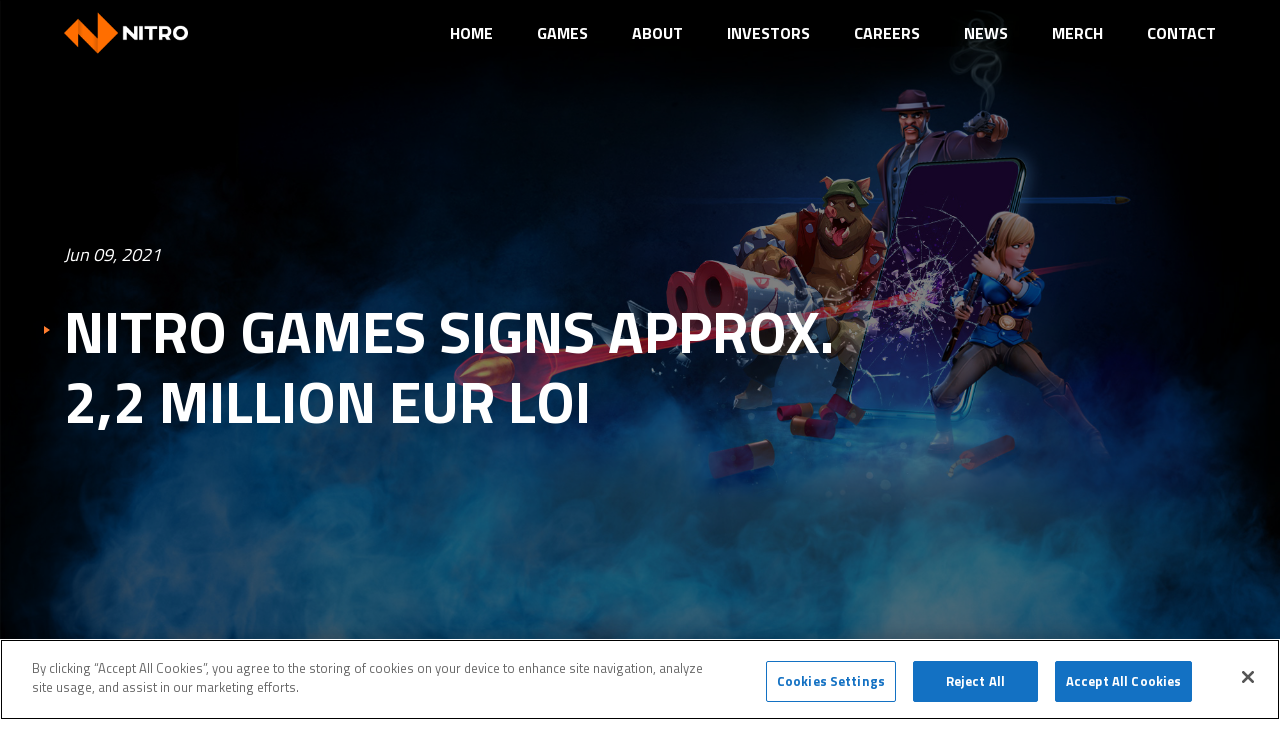

--- FILE ---
content_type: text/html; charset=UTF-8
request_url: https://www.nitrogames.com/press-release/nitro-games-signs-approx-22-million-eur-loi/
body_size: 7787
content:
<!--

    ≡≡≡≡≡≡≡≡≡≡≡≡≡≡≡≡≡≡≡≡≡≡≡≡≡≡≡≡≡≡≡≡≡≡≡≡≡≡≡≡≡≡≡≡≡≡≡≡≡≡≡≡≡≡≡≡≡≡≡≡≡≡
     _________    _____
    |_________|  |  ___|                                   _
     _________   | |_  __   _____ _ __ _ __ ___   __ _  __| | ___
    |_________|  |  _| \ \ / / _ \ '__| '_ ` _ \ / _` |/ _` |/ _ \
     _________   | |___ \ V /  __/ |  | | | | | | (_| | (_| |  __/
    |_________|  |_____| \_/ \___|_|  |_| |_| |_|\__,_|\__,_|\___|

                ≡ Evermade.fi - Design & Development

    ≡≡≡≡≡≡≡≡≡≡≡≡≡≡≡≡≡≡≡≡≡≡≡≡≡≡≡≡≡≡≡≡≡≡≡≡≡≡≡≡≡≡≡≡≡≡≡≡≡≡≡≡≡≡≡≡≡≡≡≡≡≡

-->
<!doctype html>
<html class="no-js" lang="">
<head>
    <meta charset="utf-8">
    <meta http-equiv="X-UA-Compatible" content="IE=edge,chrome=1">
    <title>Nitro Games signs approx. 2,2 million EUR LOI - Nitro Games</title>
    <meta name="viewport" content="width=device-width, initial-scale=1.0">

    <link rel="dns-prefetch" href="//cdnjs.cloudflare.com">
    <link rel="dns-prefetch" href="//fonts.googleapis.com">
    <link rel="dns-prefetch" href="//ajax.googleapis.com">
    <link rel="dns-prefetch" href="//s3.amazonaws.com">

    <link rel="apple-touch-icon" sizes="180x180" href="https://www.nitrogames.com/wp-content/themes/swiss/assets/img//apple-touch-icon.png">
    <link rel="icon" type="image/png" sizes="32x32" href="https://www.nitrogames.com/wp-content/themes/swiss/assets/img//favicon-32x32.png">
    <link rel="icon" type="image/png" sizes="16x16" href="https://www.nitrogames.com/wp-content/themes/swiss/assets/img//favicon-16x16.png">
    <link rel="manifest" href="https://www.nitrogames.com/wp-content/themes/swiss/assets/img//manifest.json">
    <link rel="mask-icon" href="https://www.nitrogames.com/wp-content/themes/swiss/assets/img//safari-pinned-tab.svg" color="#5bbad5">
    <meta name="theme-color" content="#ff7d2f">

    <meta name='robots' content='index, follow, max-image-preview:large, max-snippet:-1, max-video-preview:-1' />
	<style>img:is([sizes="auto" i], [sizes^="auto," i]) { contain-intrinsic-size: 3000px 1500px }</style>
	
	<!-- This site is optimized with the Yoast SEO plugin v26.8 - https://yoast.com/product/yoast-seo-wordpress/ -->
	<link rel="canonical" href="https://www.nitrogames.com/press-release/nitro-games-signs-approx-22-million-eur-loi/" />
	<meta property="og:locale" content="en_US" />
	<meta property="og:type" content="article" />
	<meta property="og:title" content="Nitro Games signs approx. 2,2 million EUR LOI - Nitro Games" />
	<meta property="og:description" content="Nitro Games has signed Letter of Intent with Digital Extremes for an unannounced project. With this Letter of Intent Nitro Games and Digital Extremes agree on the key terms of the collaboration until such time as the parties enter into a long-form development agreement. With this agreement Nitro Games provides Digital Extremes with game development [&hellip;]" />
	<meta property="og:url" content="https://www.nitrogames.com/press-release/nitro-games-signs-approx-22-million-eur-loi/" />
	<meta property="og:site_name" content="Nitro Games" />
	<meta property="article:publisher" content="https://facebook.com/NitroGamesPlc/" />
	<meta name="twitter:card" content="summary_large_image" />
	<meta name="twitter:site" content="@nitrogames" />
	<meta name="twitter:label1" content="Est. reading time" />
	<meta name="twitter:data1" content="3 minutes" />
	<script type="application/ld+json" class="yoast-schema-graph">{"@context":"https://schema.org","@graph":[{"@type":"WebPage","@id":"https://www.nitrogames.com/press-release/nitro-games-signs-approx-22-million-eur-loi/","url":"https://www.nitrogames.com/press-release/nitro-games-signs-approx-22-million-eur-loi/","name":"Nitro Games signs approx. 2,2 million EUR LOI - Nitro Games","isPartOf":{"@id":"https://www.nitrogames.com/#website"},"datePublished":"2021-06-09T07:30:00+00:00","breadcrumb":{"@id":"https://www.nitrogames.com/press-release/nitro-games-signs-approx-22-million-eur-loi/#breadcrumb"},"inLanguage":"en-US","potentialAction":[{"@type":"ReadAction","target":["https://www.nitrogames.com/press-release/nitro-games-signs-approx-22-million-eur-loi/"]}]},{"@type":"BreadcrumbList","@id":"https://www.nitrogames.com/press-release/nitro-games-signs-approx-22-million-eur-loi/#breadcrumb","itemListElement":[{"@type":"ListItem","position":1,"name":"Home","item":"https://www.nitrogames.com/"},{"@type":"ListItem","position":2,"name":"Press releases","item":"https://www.nitrogames.com/press-release/"},{"@type":"ListItem","position":3,"name":"Nitro Games signs approx. 2,2 million EUR LOI"}]},{"@type":"WebSite","@id":"https://www.nitrogames.com/#website","url":"https://www.nitrogames.com/","name":"Nitro Games","description":"","potentialAction":[{"@type":"SearchAction","target":{"@type":"EntryPoint","urlTemplate":"https://www.nitrogames.com/?s={search_term_string}"},"query-input":{"@type":"PropertyValueSpecification","valueRequired":true,"valueName":"search_term_string"}}],"inLanguage":"en-US"}]}</script>
	<!-- / Yoast SEO plugin. -->


<link rel='dns-prefetch' href='//ajax.googleapis.com' />
<link rel='dns-prefetch' href='//cdnjs.cloudflare.com' />
<link rel='dns-prefetch' href='//fonts.googleapis.com' />
<link rel='stylesheet' id='wp-block-library-css' href='https://www.nitrogames.com/wp-includes/css/dist/block-library/style.min.css' type='text/css' media='all' />
<style id='classic-theme-styles-inline-css' type='text/css'>
/*! This file is auto-generated */
.wp-block-button__link{color:#fff;background-color:#32373c;border-radius:9999px;box-shadow:none;text-decoration:none;padding:calc(.667em + 2px) calc(1.333em + 2px);font-size:1.125em}.wp-block-file__button{background:#32373c;color:#fff;text-decoration:none}
</style>
<style id='global-styles-inline-css' type='text/css'>
:root{--wp--preset--aspect-ratio--square: 1;--wp--preset--aspect-ratio--4-3: 4/3;--wp--preset--aspect-ratio--3-4: 3/4;--wp--preset--aspect-ratio--3-2: 3/2;--wp--preset--aspect-ratio--2-3: 2/3;--wp--preset--aspect-ratio--16-9: 16/9;--wp--preset--aspect-ratio--9-16: 9/16;--wp--preset--color--black: #000000;--wp--preset--color--cyan-bluish-gray: #abb8c3;--wp--preset--color--white: #ffffff;--wp--preset--color--pale-pink: #f78da7;--wp--preset--color--vivid-red: #cf2e2e;--wp--preset--color--luminous-vivid-orange: #ff6900;--wp--preset--color--luminous-vivid-amber: #fcb900;--wp--preset--color--light-green-cyan: #7bdcb5;--wp--preset--color--vivid-green-cyan: #00d084;--wp--preset--color--pale-cyan-blue: #8ed1fc;--wp--preset--color--vivid-cyan-blue: #0693e3;--wp--preset--color--vivid-purple: #9b51e0;--wp--preset--gradient--vivid-cyan-blue-to-vivid-purple: linear-gradient(135deg,rgba(6,147,227,1) 0%,rgb(155,81,224) 100%);--wp--preset--gradient--light-green-cyan-to-vivid-green-cyan: linear-gradient(135deg,rgb(122,220,180) 0%,rgb(0,208,130) 100%);--wp--preset--gradient--luminous-vivid-amber-to-luminous-vivid-orange: linear-gradient(135deg,rgba(252,185,0,1) 0%,rgba(255,105,0,1) 100%);--wp--preset--gradient--luminous-vivid-orange-to-vivid-red: linear-gradient(135deg,rgba(255,105,0,1) 0%,rgb(207,46,46) 100%);--wp--preset--gradient--very-light-gray-to-cyan-bluish-gray: linear-gradient(135deg,rgb(238,238,238) 0%,rgb(169,184,195) 100%);--wp--preset--gradient--cool-to-warm-spectrum: linear-gradient(135deg,rgb(74,234,220) 0%,rgb(151,120,209) 20%,rgb(207,42,186) 40%,rgb(238,44,130) 60%,rgb(251,105,98) 80%,rgb(254,248,76) 100%);--wp--preset--gradient--blush-light-purple: linear-gradient(135deg,rgb(255,206,236) 0%,rgb(152,150,240) 100%);--wp--preset--gradient--blush-bordeaux: linear-gradient(135deg,rgb(254,205,165) 0%,rgb(254,45,45) 50%,rgb(107,0,62) 100%);--wp--preset--gradient--luminous-dusk: linear-gradient(135deg,rgb(255,203,112) 0%,rgb(199,81,192) 50%,rgb(65,88,208) 100%);--wp--preset--gradient--pale-ocean: linear-gradient(135deg,rgb(255,245,203) 0%,rgb(182,227,212) 50%,rgb(51,167,181) 100%);--wp--preset--gradient--electric-grass: linear-gradient(135deg,rgb(202,248,128) 0%,rgb(113,206,126) 100%);--wp--preset--gradient--midnight: linear-gradient(135deg,rgb(2,3,129) 0%,rgb(40,116,252) 100%);--wp--preset--font-size--small: 13px;--wp--preset--font-size--medium: 20px;--wp--preset--font-size--large: 36px;--wp--preset--font-size--x-large: 42px;--wp--preset--spacing--20: 0.44rem;--wp--preset--spacing--30: 0.67rem;--wp--preset--spacing--40: 1rem;--wp--preset--spacing--50: 1.5rem;--wp--preset--spacing--60: 2.25rem;--wp--preset--spacing--70: 3.38rem;--wp--preset--spacing--80: 5.06rem;--wp--preset--shadow--natural: 6px 6px 9px rgba(0, 0, 0, 0.2);--wp--preset--shadow--deep: 12px 12px 50px rgba(0, 0, 0, 0.4);--wp--preset--shadow--sharp: 6px 6px 0px rgba(0, 0, 0, 0.2);--wp--preset--shadow--outlined: 6px 6px 0px -3px rgba(255, 255, 255, 1), 6px 6px rgba(0, 0, 0, 1);--wp--preset--shadow--crisp: 6px 6px 0px rgba(0, 0, 0, 1);}:where(.is-layout-flex){gap: 0.5em;}:where(.is-layout-grid){gap: 0.5em;}body .is-layout-flex{display: flex;}.is-layout-flex{flex-wrap: wrap;align-items: center;}.is-layout-flex > :is(*, div){margin: 0;}body .is-layout-grid{display: grid;}.is-layout-grid > :is(*, div){margin: 0;}:where(.wp-block-columns.is-layout-flex){gap: 2em;}:where(.wp-block-columns.is-layout-grid){gap: 2em;}:where(.wp-block-post-template.is-layout-flex){gap: 1.25em;}:where(.wp-block-post-template.is-layout-grid){gap: 1.25em;}.has-black-color{color: var(--wp--preset--color--black) !important;}.has-cyan-bluish-gray-color{color: var(--wp--preset--color--cyan-bluish-gray) !important;}.has-white-color{color: var(--wp--preset--color--white) !important;}.has-pale-pink-color{color: var(--wp--preset--color--pale-pink) !important;}.has-vivid-red-color{color: var(--wp--preset--color--vivid-red) !important;}.has-luminous-vivid-orange-color{color: var(--wp--preset--color--luminous-vivid-orange) !important;}.has-luminous-vivid-amber-color{color: var(--wp--preset--color--luminous-vivid-amber) !important;}.has-light-green-cyan-color{color: var(--wp--preset--color--light-green-cyan) !important;}.has-vivid-green-cyan-color{color: var(--wp--preset--color--vivid-green-cyan) !important;}.has-pale-cyan-blue-color{color: var(--wp--preset--color--pale-cyan-blue) !important;}.has-vivid-cyan-blue-color{color: var(--wp--preset--color--vivid-cyan-blue) !important;}.has-vivid-purple-color{color: var(--wp--preset--color--vivid-purple) !important;}.has-black-background-color{background-color: var(--wp--preset--color--black) !important;}.has-cyan-bluish-gray-background-color{background-color: var(--wp--preset--color--cyan-bluish-gray) !important;}.has-white-background-color{background-color: var(--wp--preset--color--white) !important;}.has-pale-pink-background-color{background-color: var(--wp--preset--color--pale-pink) !important;}.has-vivid-red-background-color{background-color: var(--wp--preset--color--vivid-red) !important;}.has-luminous-vivid-orange-background-color{background-color: var(--wp--preset--color--luminous-vivid-orange) !important;}.has-luminous-vivid-amber-background-color{background-color: var(--wp--preset--color--luminous-vivid-amber) !important;}.has-light-green-cyan-background-color{background-color: var(--wp--preset--color--light-green-cyan) !important;}.has-vivid-green-cyan-background-color{background-color: var(--wp--preset--color--vivid-green-cyan) !important;}.has-pale-cyan-blue-background-color{background-color: var(--wp--preset--color--pale-cyan-blue) !important;}.has-vivid-cyan-blue-background-color{background-color: var(--wp--preset--color--vivid-cyan-blue) !important;}.has-vivid-purple-background-color{background-color: var(--wp--preset--color--vivid-purple) !important;}.has-black-border-color{border-color: var(--wp--preset--color--black) !important;}.has-cyan-bluish-gray-border-color{border-color: var(--wp--preset--color--cyan-bluish-gray) !important;}.has-white-border-color{border-color: var(--wp--preset--color--white) !important;}.has-pale-pink-border-color{border-color: var(--wp--preset--color--pale-pink) !important;}.has-vivid-red-border-color{border-color: var(--wp--preset--color--vivid-red) !important;}.has-luminous-vivid-orange-border-color{border-color: var(--wp--preset--color--luminous-vivid-orange) !important;}.has-luminous-vivid-amber-border-color{border-color: var(--wp--preset--color--luminous-vivid-amber) !important;}.has-light-green-cyan-border-color{border-color: var(--wp--preset--color--light-green-cyan) !important;}.has-vivid-green-cyan-border-color{border-color: var(--wp--preset--color--vivid-green-cyan) !important;}.has-pale-cyan-blue-border-color{border-color: var(--wp--preset--color--pale-cyan-blue) !important;}.has-vivid-cyan-blue-border-color{border-color: var(--wp--preset--color--vivid-cyan-blue) !important;}.has-vivid-purple-border-color{border-color: var(--wp--preset--color--vivid-purple) !important;}.has-vivid-cyan-blue-to-vivid-purple-gradient-background{background: var(--wp--preset--gradient--vivid-cyan-blue-to-vivid-purple) !important;}.has-light-green-cyan-to-vivid-green-cyan-gradient-background{background: var(--wp--preset--gradient--light-green-cyan-to-vivid-green-cyan) !important;}.has-luminous-vivid-amber-to-luminous-vivid-orange-gradient-background{background: var(--wp--preset--gradient--luminous-vivid-amber-to-luminous-vivid-orange) !important;}.has-luminous-vivid-orange-to-vivid-red-gradient-background{background: var(--wp--preset--gradient--luminous-vivid-orange-to-vivid-red) !important;}.has-very-light-gray-to-cyan-bluish-gray-gradient-background{background: var(--wp--preset--gradient--very-light-gray-to-cyan-bluish-gray) !important;}.has-cool-to-warm-spectrum-gradient-background{background: var(--wp--preset--gradient--cool-to-warm-spectrum) !important;}.has-blush-light-purple-gradient-background{background: var(--wp--preset--gradient--blush-light-purple) !important;}.has-blush-bordeaux-gradient-background{background: var(--wp--preset--gradient--blush-bordeaux) !important;}.has-luminous-dusk-gradient-background{background: var(--wp--preset--gradient--luminous-dusk) !important;}.has-pale-ocean-gradient-background{background: var(--wp--preset--gradient--pale-ocean) !important;}.has-electric-grass-gradient-background{background: var(--wp--preset--gradient--electric-grass) !important;}.has-midnight-gradient-background{background: var(--wp--preset--gradient--midnight) !important;}.has-small-font-size{font-size: var(--wp--preset--font-size--small) !important;}.has-medium-font-size{font-size: var(--wp--preset--font-size--medium) !important;}.has-large-font-size{font-size: var(--wp--preset--font-size--large) !important;}.has-x-large-font-size{font-size: var(--wp--preset--font-size--x-large) !important;}
:where(.wp-block-post-template.is-layout-flex){gap: 1.25em;}:where(.wp-block-post-template.is-layout-grid){gap: 1.25em;}
:where(.wp-block-columns.is-layout-flex){gap: 2em;}:where(.wp-block-columns.is-layout-grid){gap: 2em;}
:root :where(.wp-block-pullquote){font-size: 1.5em;line-height: 1.6;}
</style>
<link rel='stylesheet' id='google-fonts-css' href='https://fonts.googleapis.com/css?family=Titillium+Web%3A400%2C700' type='text/css' media='all' />
<link rel='stylesheet' id='our-css-css' href='https://www.nitrogames.com/wp-content/themes/swiss/assets/dist/css/main.1769127777.css' type='text/css' media='all' />
<link rel='stylesheet' id='font-awesome-css' href='https://www.nitrogames.com/wp-content/themes/swiss/assets/vendor/fontawesome/css/font-awesome.min.css' type='text/css' media='all' />
<link rel='stylesheet' id='remodal-css' href='https://www.nitrogames.com/wp-content/themes/swiss/assets/vendor/remodal/dist/remodal.css' type='text/css' media='all' />
<link rel='stylesheet' id='flickity-css' href='https://www.nitrogames.com/wp-content/themes/swiss/assets/vendor/flickity/dist/flickity.min.css' type='text/css' media='all' />
<link rel='stylesheet' id='custom-schrollbar-css' href='https://www.nitrogames.com/wp-content/themes/swiss/assets/vendor/malihu-custom-scrollbar-plugin/jquery.mCustomScrollbar.min.css' type='text/css' media='all' />
<script type="text/javascript" src="//ajax.googleapis.com/ajax/libs/jquery/3.6.0/jquery.min.js" id="jquery-js"></script>
<script type="text/javascript" src="//cdnjs.cloudflare.com/ajax/libs/modernizr/2.8.3/modernizr.min.js" id="modernizr-js"></script>
<link rel="icon" href="https://evermade-nitrogames.s3.eu-central-1.amazonaws.com/wp-content/uploads/2020/11/11112717/cropped-n-32x32.png" sizes="32x32" />
<link rel="icon" href="https://evermade-nitrogames.s3.eu-central-1.amazonaws.com/wp-content/uploads/2020/11/11112717/cropped-n-192x192.png" sizes="192x192" />
<link rel="apple-touch-icon" href="https://evermade-nitrogames.s3.eu-central-1.amazonaws.com/wp-content/uploads/2020/11/11112717/cropped-n-180x180.png" />
<meta name="msapplication-TileImage" content="https://evermade-nitrogames.s3.eu-central-1.amazonaws.com/wp-content/uploads/2020/11/11112717/cropped-n-270x270.png" />

    <script>
    if (window.jQuery) {
        if(!window.$) $ = jQuery;
    }
    else {
        document.write('<script src="https://www.nitrogames.com/wp-content/themes/swiss/assets/vendor/jquery/dist/jquery.min.js"><\/script>');
    }
    </script>

    <!-- Google Tag Manager -->
<script>(function(w,d,s,l,i){w[l]=w[l]||[];w[l].push({'gtm.start':
new Date().getTime(),event:'gtm.js'});var f=d.getElementsByTagName(s)[0],
j=d.createElement(s),dl=l!='dataLayer'?'&l='+l:'';j.async=true;j.src=
'https://www.googletagmanager.com/gtm.js?id='+i+dl;f.parentNode.insertBefore(j,f);
})(window,document,'script','dataLayer','GTM-M2FWGHB');</script>
<!-- End Google Tag Manager -->

<!-- OneTrust Cookies Consent Notice start for www.nitrogames.com -->
<script type="text/javascript" src="https://cdn.cookielaw.org/consent/acf59472-8387-412e-9b47-4c166de86340/OtAutoBlock.js" ></script>
<script src="https://cdn.cookielaw.org/scripttemplates/otSDKStub.js" data-document-language="true" type="text/javascript" charset="UTF-8" data-domain-script="acf59472-8387-412e-9b47-4c166de86340" ></script>
<script type="text/javascript">
function OptanonWrapper() { }
</script>
<!-- OneTrust Cookies Consent Notice end for www.nitrogames.com --></head>
<body class="wp-singular press-release-template-default single single-press-release postid-3293 wp-theme-swiss">

    <!--[if lt IE 8]>
        <div class="c-chromeframe">
            You are using an <strong>outdated</strong> browser. Please <a href="http://browsehappy.com/">upgrade your browser</a> to improve your experience.
        </div>
    <![endif]-->

<div class="body">
    <span id="top"></span>

<header class="b-page-navigation">

    <div class="b-page-navigation__container">

        <a class="b-page-navigation__logo" href="https://www.nitrogames.com" title="Nitro Games">Nitro Games</a>

        <div class="c-mobile-toggle"><div></div><div></div><div></div></div>

        <nav class="b-page-navigation__list"><ul id="menu-header-navigation" class="b-page-navigation__list__ul"><li id="menu-item-8" class="menu-item menu-item-type-post_type menu-item-object-page menu-item-home menu-item-8"><a href="https://www.nitrogames.com/">Home</a></li>
<li id="menu-item-4488" class="menu-item menu-item-type-post_type menu-item-object-page menu-item-4488"><a href="https://www.nitrogames.com/all-games/">Games</a></li>
<li id="menu-item-323" class="menu-item menu-item-type-post_type menu-item-object-page menu-item-323"><a href="https://www.nitrogames.com/about/">About</a></li>
<li id="menu-item-238" class="menu-item menu-item-type-post_type menu-item-object-page menu-item-has-children menu-item-238"><a href="https://www.nitrogames.com/investors/">Investors</a>
<ul class="sub-menu">
	<li id="menu-item-4490" class="menu-item menu-item-type-post_type menu-item-object-page menu-item-4490"><a href="https://www.nitrogames.com/investors/">Investors</a></li>
	<li id="menu-item-338" class="menu-item menu-item-type-post_type menu-item-object-page menu-item-338"><a href="https://www.nitrogames.com/investors/press-releases/">Press Releases</a></li>
	<li id="menu-item-337" class="menu-item menu-item-type-post_type menu-item-object-page menu-item-337"><a href="https://www.nitrogames.com/investors/financial-calendar/">Financial calendar</a></li>
	<li id="menu-item-335" class="menu-item menu-item-type-post_type menu-item-object-page menu-item-335"><a href="https://www.nitrogames.com/investors/financial-reports/">Financial reports</a></li>
	<li id="menu-item-336" class="menu-item menu-item-type-post_type menu-item-object-page menu-item-336"><a href="https://www.nitrogames.com/investors/corporate-governance/">Corporate governance</a></li>
	<li id="menu-item-4489" class="menu-item menu-item-type-post_type menu-item-object-page menu-item-4489"><a href="https://www.nitrogames.com/investors/general-meetings/">General Meetings</a></li>
</ul>
</li>
<li id="menu-item-1649" class="menu-item menu-item-type-custom menu-item-object-custom menu-item-1649"><a href="https://nitrogames.careers.haileyhr.app/">Careers</a></li>
<li id="menu-item-7" class="menu-item menu-item-type-post_type menu-item-object-page current_page_parent menu-item-7"><a href="https://www.nitrogames.com/news/">News</a></li>
<li id="menu-item-4606" class="menu-item menu-item-type-custom menu-item-object-custom menu-item-4606"><a href="https://nitrogamesmerchstore.com/">Merch</a></li>
<li id="menu-item-325" class="menu-item menu-item-type-post_type menu-item-object-page menu-item-325"><a href="https://www.nitrogames.com/reach-out/">Contact</a></li>
</ul></nav>
    </div>

</header>
<div class="b-page-content">
    <div class="scheme">


</div>

<div class="scheme scheme--dark">
    <section class="b-hero">

        <div class="c-background-image" style="background-image:url(https://evermade-nitrogames.s3.eu-central-1.amazonaws.com/wp-content/uploads/2020/05/29061105/Header_Shooters_2000x1125px_lower.jpg);"></div>

        <div class="c-overlay"></div>

        <div class="b-hero__container">
            <div class="b-hero__row">
                <div class="b-hero__content">
                    <div class="b-hero__wrapper">

                        <div class="h-wysiwyg-html h-arrowed-headings" data-animate="animated fadeInLeft">
                            <p class="accent">Jun 09, 2021</p>
                            <h1><a href="https://www.nitrogames.com/press-release/nitro-games-signs-approx-22-million-eur-loi/" title="Nitro Games signs approx. 2,2 million EUR LOI">Nitro Games signs approx. 2,2 million EUR LOI</a></h1>
                        </div>

                    </div><!-- end of b-hero__wrapper -->
                </div><!-- end of b-hero__content -->
            </div><!-- end of b-hero__row -->
        </div><!-- end of b-hero__container -->
    </section><!-- end of b-hero -->
</div>

<div class="scheme">
 <section class="b-base">
    <div class="b-base__container">
        <div class="b-base__row">
            <div class="b-base__content">
                <div class="b-base__wrapper">

                    <div class="row">
                        <div class="col-sm-8">
                            <div class="h-wysiwyg-html h-no-text-transform mb4">
                                <p><strong>Nitro Games has signed Letter of Intent with Digital Extremes for an unannounced project.</strong></p>
<p style="margin-bottom:8px; text-align:justify">With this Letter of Intent Nitro Games and Digital Extremes agree on the key terms of the collaboration until such time as the parties enter into a long-form development agreement.</p>
<p style="margin-bottom:8px; text-align:justify">With this agreement Nitro Games provides Digital Extremes with game development services for an unannounced game. This agreement follows Nitro Games’ strategy, where in addition to developing games based on its own IP, the company also offers its services to selected customers. Historically, Nitro Games has developed several successful projects for leading mobile gaming companies. The order value of this agreement is approx. 2,2 million EUR. The agreement follows an industry-standard structure. The project will begin immediately and is expected to be completed in 2022. </p>
<p style="margin-bottom:8px; text-align:justify"><em>&nbsp;“We are proud to start a collaboration with Digital Extremes. With more than 25 years of innovation and a track record of several classic games, they are one of the pioneers in this industry. We take the assignment very seriously and seek to deliver great quality.”</em> says Jussi Tähtinen, CEO of Nitro Games.</p>
<p><span style="font-size:10pt"><span><strong><span style="color:#222222">For more information:</span></strong></span></span></p>
<p><span style="font-size:10pt"><span><span style="color:#222222">Jussi Tähtinen, CEO &amp; Co-Founder</p>
<p><span style="font-size:10pt"><span><span style="color:black">Phone: +358 44 388 1071</p>
<p><span style="font-size:10pt"><span><span style="color:black">Email: </span><a href="mailto:jussi@nitrogames.com" style="color:#0563c1">jussi@nitrogames.com</a></span></span></p>
<p align="left" style="text-align:left"><em><span style="font-size:9pt"><span><span style="color:#333333">This company release contains information that Nitro Games Oyj is obliged to make public pursuant to the EU Market Abuse Regulation. The information was submitted for publication by aforementioned contact person on 9 June 2021 at 10:30 (EEST).</em></p>
<p><span style="font-size:10pt"><span><strong><span ><span >Digital Extremes in brief:</span></span></strong></span></span></p>
<p style="text-align:justify">Founded in 1993 by James Schmalz, Digital Extremes ranks as one of the world&#8217;s top independent video game development studios. Originating with the co-creation of Epic Games&#8217; multi-million unit selling Unreal® franchise including&nbsp;Unreal&nbsp;and&nbsp;Unreal Tournament, Digital Extremes went on to develop&nbsp;Dark Sector®,&nbsp;BioShock® for the PlayStation®3, the&nbsp;BioShock 2&nbsp;multiplayer campaign, and&nbsp;The Darkness® II. The studio has reached its greatest critical and commercial success with the free-to-play action game,&nbsp;Warframe®, boasting a global community of 50 million registered players on PC, PS4™, Xbox One and Nintendo Switch™. For more information about Digital Extremes, visit<a href="http://www.digitalextremes.com/" style="color:#0563c1" target="_new" rel="noopener"><span><span style="color:#336633">&nbsp;www.digitalextremes.com</span></span></a><span><span style="color:black">. </span></span></p>
<p><span style="font-size:10pt"><span><strong><span style="color:#222222">Nitro Games in brief:</span></strong></span></span></p>
<p><span style="font-size:10pt"><span><span><span style="color:black">Nitro Games is a free-to-play mobile game developer and publisher. Nitro Games team is a multinational group of mobile gaming professionals that has the expertise from development to publishing to live-operations. </span><span ><span ><span style="color:black">The Company focuses on producing mobile games with high production value for mid-core audience. Nitro Games is specialized in the category of shooter games. With Nitro Games’ powerful NG Platform and the NG MVP process, the Company is able to carry out market validation with its games during development. <span>Nitro Games has developed games based on its own IP such as Lootland, Heroes of Warland, Medals of War, Raids of Glory.</span> The company offers its services also to selected customers and has developed several successful projects for leading mobile gaming companies. </p>
<p style="text-align:justify"><span><span style="color:black">Nitro Games’ shares are listed on Nasdaq First North Growth Market with the ticker NITRO. The Certified Adviser is FNCA Sweden AB,&nbsp;info@fnca.se, +468 528 00399.</span></span></p>
<p style="text-align:justify"><a href="http://www.nitrogames.com/" style="color:#0563c1"><span>www.nitrogames.com</span></a></p>
<p style="text-align:justify"><span><span style="color:black">Finnish Business ID: FI21348196</span></span></p>
                            </div>
                                                            <ul>
                                                                    <li><a class="c-btn c-btn--small c-press-release__download" target="_blank" href="https://mb.cision.com/Main/15752/3363458/1429428.pdf">
                                        Release                                    </a></li>

                                                                <ul>
                            
                                                    </div>
                        <div class="col-sm-3 col-sm-offset-1 h-no-text-transform">
                            <h4>Latest news</h4>
                            
                                                                                                <ul class="c-post-listing h-no-text-transform">
                                        <li class="c-post-listing__item">
                                            <span class="c-post-listing__item__date">Dec 18</span>
                                            <h4 class="c-post-listing__item__title">
                                                <a href="https://www.nitrogames.com/pistolo-starts-to-generate-revenue-share-for-nitro-games/">Pistolo starts to generate revenue share for Nitro Games</a>
                                            </h4>
                                        </li>
                                    </ul>
                                                                    <ul class="c-post-listing h-no-text-transform">
                                        <li class="c-post-listing__item">
                                            <span class="c-post-listing__item__date">Dec 16</span>
                                            <h4 class="c-post-listing__item__title">
                                                <a href="https://www.nitrogames.com/nitro-games-signs-approx-1-6-million-eur-development-agreement/">Nitro Games signs approx. 1.6 million EUR development agreement</a>
                                            </h4>
                                        </li>
                                    </ul>
                                                                    <ul class="c-post-listing h-no-text-transform">
                                        <li class="c-post-listing__item">
                                            <span class="c-post-listing__item__date">Nov 17</span>
                                            <h4 class="c-post-listing__item__title">
                                                <a href="https://www.nitrogames.com/nitro-games-signs-expansion-to-the-development-agreement-with-starbreeze-2/">Nitro Games signs expansion to the development agreement with Starbreeze</a>
                                            </h4>
                                        </li>
                                    </ul>
                                                                    <ul class="c-post-listing h-no-text-transform">
                                        <li class="c-post-listing__item">
                                            <span class="c-post-listing__item__date">Oct 27</span>
                                            <h4 class="c-post-listing__item__title">
                                                <a href="https://www.nitrogames.com/nitro-games-oyj-interim-report-january-september-2025/">Nitro Games Oyj: Interim Report January – September 2025</a>
                                            </h4>
                                        </li>
                                    </ul>
                                                                    <ul class="c-post-listing h-no-text-transform">
                                        <li class="c-post-listing__item">
                                            <span class="c-post-listing__item__date">Oct 24</span>
                                            <h4 class="c-post-listing__item__title">
                                                <a href="https://www.nitrogames.com/nitro-games-signs-expansion-to-the-development-agreement-with-starbreeze/">Nitro Games signs expansion to the development agreement with Starbreeze</a>
                                            </h4>
                                        </li>
                                    </ul>
                                                                    <ul class="c-post-listing h-no-text-transform">
                                        <li class="c-post-listing__item">
                                            <span class="c-post-listing__item__date">Aug 18</span>
                                            <h4 class="c-post-listing__item__title">
                                                <a href="https://www.nitrogames.com/nitro-games-oyj-half-year-report-jan-jun-2025/">Nitro Games Oyj: Half-year report Jan-Jun 2025</a>
                                            </h4>
                                        </li>
                                    </ul>
                                                                                    </div>
                    </div>

                </div><!-- end of b-base__wrapper -->
            </div><!-- end of b-base__content -->
        </div><!-- end of b-base__row -->
    </div><!-- end of b-base__container -->
</section><!-- end of b-base -->


</div><!-- end scheme -->
</div><!-- end of .page-content -->

    <div class="b-locations">
        <div class="b-locations__container b-locations__container--full">
            <div class="b-locations__row">
                <div class="b-locations__content">
                                                                    <div class="b-locations__item" >
                            <div class="b-locations__item__content">
                                <h3 class="b-locations__item__name">
                                    Kotka                                </h3>
                                <p>Juha Vainion katu 2<br />
48100 Kotka<br />
FINLAND</p>
                            </div>
                                                    </div>
                                                                    <div class="b-locations__item" >
                            <div class="b-locations__item__content">
                                <h3 class="b-locations__item__name">
                                    Helsinki                                </h3>
                                <p>Kaisaniemenkatu 2B <br />
5th Floor<br />
00100 Helsinki<br />
FINLAND</p>
                            </div>
                                                    </div>
                                                                    <div class="b-locations__item" >
                            <div class="b-locations__item__content">
                                <h3 class="b-locations__item__name">
                                    Contact us                                </h3>
                                <p>info@nitrogames.com<br />
support@nitrogames.com</p>
                            </div>
                                                    </div>
                                    </div>
            </div>
        </div>
    </div>


<footer class="b-footer">
    <div class="b-footer__container">

        <div class="b-footer__navigation">
            <div class="b-footer__navigation__column b-footer__navigation__column--logo">
                <img src="https://www.nitrogames.com/wp-content/themes/swiss/assets/img/NG-LOGO-W.png" alt="Nitro Games" class="b-footer__logo">
            </div>

            <div class="b-footer__navigation__column">
                <div class="menu-footer-navigation-container"><ul id="menu-footer-navigation" class="c-list c-list--horizontal c-list--padded"><li id="menu-item-555" class="menu-item menu-item-type-post_type menu-item-object-page menu-item-555"><a href="https://www.nitrogames.com/support/">Support</a></li>
</ul></div>            </div>

            <div class="b-footer__navigation__column h-text-right-md">
                <ul class="c-list c-list--horizontal c-list--padded">
        <li><a href="https://www.facebook.com/NitroGamesPlc/"><i class="fa fa-facebook" aria-hidden="true"></i></a></li>
        <li><a href="https://twitter.com/NitroGames"><i class="fa fa-twitter" aria-hidden="true"></i></a></li>
        <li><a href="https://www.instagram.com/nitrogamesplc/"><i class="fa fa-instagram" aria-hidden="true"></i></a></li>
        <li><a href="https://www.youtube.com/user/NitroGamesLtd"><i class="fa fa-youtube" aria-hidden="true"></i></a></li>
        <li><a href="https://www.linkedin.com/company/nitro-games-plc/"><i class="fa fa-linkedin" aria-hidden="true"></i></a></li>
    </ul>            </div>
        </div>

        <div class="b-footer__terms">
            <div class="b-footer__terms__column">
                <ul class="c-list c-list--horizontal c-list--padded">
                    <li><a href="/terms-of-service/">Terms of service</a></li>
                    <li><a href="/privacy-policy/">Privacy policy</a></li>
                    <li><a target="_blank" href="/privacy-policy/">Do Not Sell My Personal Data</a></li>
                </ul>
            </div>
        </div>

        <div class="b-footer__credits">
            <div class="b-footer__credits__column">
                <p>&copy; Copyright 2026&nbsp;•&nbsp;Nitro Games&nbsp;•&nbsp;All rights reserved. &nbsp;•&nbsp; <i>Nitro Games</i> is a trademark or a registered trademark of Nitro Games Oyj</p>
                <p>Website crafted by <a href="https://www.evermade.fi" target="_blank" rel="noopener noreferrer">Evermade</a>.</p>
            </div>
        </div>
    </div>
</footer><!-- end of footer -->

</div><!-- end of .body -->
<script type="speculationrules">
{"prefetch":[{"source":"document","where":{"and":[{"href_matches":"\/*"},{"not":{"href_matches":["\/wp-*.php","\/wp-admin\/*","\/wp-content\/uploads\/*","\/wp-content\/*","\/wp-content\/plugins\/*","\/wp-content\/themes\/swiss\/*","\/*\\?(.+)"]}},{"not":{"selector_matches":"a[rel~=\"nofollow\"]"}},{"not":{"selector_matches":".no-prefetch, .no-prefetch a"}}]},"eagerness":"conservative"}]}
</script>
<script type="text/javascript" src="https://www.nitrogames.com/wp-content/themes/swiss/assets/vendor/malihu-custom-scrollbar-plugin/jquery.mCustomScrollbar.concat.min.js" id="custom-schrollbar-js"></script>
<script type="text/javascript" src="https://www.nitrogames.com/wp-content/themes/swiss/assets/dist/js/myquery.1769127777.js" id="myquery-js"></script>
<script type="text/javascript" src="https://www.nitrogames.com/wp-content/themes/swiss/assets/vendor/flickity/dist/flickity.pkgd.min.js" id="flickity-js"></script>
<script type="text/javascript" src="https://www.nitrogames.com/wp-content/themes/swiss/assets/vendor/remodal/dist/remodal.min.js" id="remodal-js"></script>
</body>
</html>

--- FILE ---
content_type: text/css; charset=utf-8
request_url: https://www.nitrogames.com/wp-content/themes/swiss/assets/dist/css/main.1769127777.css
body_size: 11223
content:
/*! normalize.css v3.0.3 | MIT License | github.com/necolas/normalize.css */html{font-family:sans-serif;-ms-text-size-adjust:100%;-webkit-text-size-adjust:100%}body{margin:0}article,aside,details,figcaption,figure,footer,header,hgroup,main,menu,nav,section,summary{display:block}audio,canvas,progress,video{display:inline-block;vertical-align:baseline}audio:not([controls]){display:none;height:0}[hidden],template{display:none}a{background-color:transparent}a:active,a:hover{outline:0}abbr[title]{border-bottom:1px dotted}b,strong{font-weight:700}dfn{font-style:italic}h1{font-size:2em;margin:.67em 0}mark{background:#ff0;color:#000}small{font-size:80%}sub,sup{font-size:75%;line-height:0;position:relative;vertical-align:baseline}sup{top:-.5em}sub{bottom:-.25em}img{border:0}svg:not(:root){overflow:hidden}figure{margin:1em 40px}hr{box-sizing:content-box;height:0}pre{overflow:auto}code,kbd,pre,samp{font-family:monospace,monospace;font-size:1em}button,input,optgroup,select,textarea{color:inherit;font:inherit;margin:0}button{overflow:visible}button,select{text-transform:none}button,html input[type=button],input[type=reset],input[type=submit]{-webkit-appearance:button;cursor:pointer}button[disabled],html input[disabled]{cursor:default}button::-moz-focus-inner,input::-moz-focus-inner{border:0;padding:0}input{line-height:normal}input[type=checkbox],input[type=radio]{box-sizing:border-box;padding:0}input[type=number]::-webkit-inner-spin-button,input[type=number]::-webkit-outer-spin-button{height:auto}input[type=search]{-webkit-appearance:textfield;box-sizing:content-box}input[type=search]::-webkit-search-cancel-button,input[type=search]::-webkit-search-decoration{-webkit-appearance:none}fieldset{border:1px solid silver;margin:0 2px;padding:.35em .625em .75em}legend{border:0;padding:0}textarea{overflow:auto}optgroup{font-weight:700}table{border-collapse:collapse;border-spacing:0}td,th{padding:0}.container{margin-right:auto;margin-left:auto;padding-left:15px;padding-right:15px}.container:after,.container:before{content:" ";display:table}.container:after{clear:both}@media (min-width:768px){.container{width:750px}}@media (min-width:992px){.container{width:970px}}@media (min-width:1200px){.container{width:1170px}}.container-fluid{margin-right:auto;margin-left:auto;padding-left:15px;padding-right:15px}.container-fluid:after,.container-fluid:before{content:" ";display:table}.container-fluid:after{clear:both}.row{margin-left:-15px;margin-right:-15px}.row:after,.row:before{content:" ";display:table}.row:after{clear:both}.col-lg-1,.col-lg-10,.col-lg-11,.col-lg-12,.col-lg-2,.col-lg-3,.col-lg-4,.col-lg-5,.col-lg-6,.col-lg-7,.col-lg-8,.col-lg-9,.col-md-1,.col-md-10,.col-md-11,.col-md-12,.col-md-2,.col-md-3,.col-md-4,.col-md-5,.col-md-6,.col-md-7,.col-md-8,.col-md-9,.col-sm-1,.col-sm-10,.col-sm-11,.col-sm-12,.col-sm-2,.col-sm-3,.col-sm-4,.col-sm-5,.col-sm-6,.col-sm-7,.col-sm-8,.col-sm-9,.col-xs-1,.col-xs-10,.col-xs-11,.col-xs-12,.col-xs-2,.col-xs-3,.col-xs-4,.col-xs-5,.col-xs-6,.col-xs-7,.col-xs-8,.col-xs-9{position:relative;min-height:1px;padding-left:15px;padding-right:15px}.col-xs-1,.col-xs-10,.col-xs-11,.col-xs-12,.col-xs-2,.col-xs-3,.col-xs-4,.col-xs-5,.col-xs-6,.col-xs-7,.col-xs-8,.col-xs-9{float:left}.col-xs-1{width:8.33333%}.col-xs-2{width:16.66667%}.col-xs-3{width:25%}.col-xs-4{width:33.33333%}.col-xs-5{width:41.66667%}.col-xs-6{width:50%}.col-xs-7{width:58.33333%}.col-xs-8{width:66.66667%}.col-xs-9{width:75%}.col-xs-10{width:83.33333%}.col-xs-11{width:91.66667%}.col-xs-12{width:100%}.col-xs-pull-0{right:auto}.col-xs-pull-1{right:8.33333%}.col-xs-pull-2{right:16.66667%}.col-xs-pull-3{right:25%}.col-xs-pull-4{right:33.33333%}.col-xs-pull-5{right:41.66667%}.col-xs-pull-6{right:50%}.col-xs-pull-7{right:58.33333%}.col-xs-pull-8{right:66.66667%}.col-xs-pull-9{right:75%}.col-xs-pull-10{right:83.33333%}.col-xs-pull-11{right:91.66667%}.col-xs-pull-12{right:100%}.col-xs-push-0{left:auto}.col-xs-push-1{left:8.33333%}.col-xs-push-2{left:16.66667%}.col-xs-push-3{left:25%}.col-xs-push-4{left:33.33333%}.col-xs-push-5{left:41.66667%}.col-xs-push-6{left:50%}.col-xs-push-7{left:58.33333%}.col-xs-push-8{left:66.66667%}.col-xs-push-9{left:75%}.col-xs-push-10{left:83.33333%}.col-xs-push-11{left:91.66667%}.col-xs-push-12{left:100%}.col-xs-offset-0{margin-left:0}.col-xs-offset-1{margin-left:8.33333%}.col-xs-offset-2{margin-left:16.66667%}.col-xs-offset-3{margin-left:25%}.col-xs-offset-4{margin-left:33.33333%}.col-xs-offset-5{margin-left:41.66667%}.col-xs-offset-6{margin-left:50%}.col-xs-offset-7{margin-left:58.33333%}.col-xs-offset-8{margin-left:66.66667%}.col-xs-offset-9{margin-left:75%}.col-xs-offset-10{margin-left:83.33333%}.col-xs-offset-11{margin-left:91.66667%}.col-xs-offset-12{margin-left:100%}@media (min-width:768px){.col-sm-1,.col-sm-10,.col-sm-11,.col-sm-12,.col-sm-2,.col-sm-3,.col-sm-4,.col-sm-5,.col-sm-6,.col-sm-7,.col-sm-8,.col-sm-9{float:left}.col-sm-1{width:8.33333%}.col-sm-2{width:16.66667%}.col-sm-3{width:25%}.col-sm-4{width:33.33333%}.col-sm-5{width:41.66667%}.col-sm-6{width:50%}.col-sm-7{width:58.33333%}.col-sm-8{width:66.66667%}.col-sm-9{width:75%}.col-sm-10{width:83.33333%}.col-sm-11{width:91.66667%}.col-sm-12{width:100%}.col-sm-pull-0{right:auto}.col-sm-pull-1{right:8.33333%}.col-sm-pull-2{right:16.66667%}.col-sm-pull-3{right:25%}.col-sm-pull-4{right:33.33333%}.col-sm-pull-5{right:41.66667%}.col-sm-pull-6{right:50%}.col-sm-pull-7{right:58.33333%}.col-sm-pull-8{right:66.66667%}.col-sm-pull-9{right:75%}.col-sm-pull-10{right:83.33333%}.col-sm-pull-11{right:91.66667%}.col-sm-pull-12{right:100%}.col-sm-push-0{left:auto}.col-sm-push-1{left:8.33333%}.col-sm-push-2{left:16.66667%}.col-sm-push-3{left:25%}.col-sm-push-4{left:33.33333%}.col-sm-push-5{left:41.66667%}.col-sm-push-6{left:50%}.col-sm-push-7{left:58.33333%}.col-sm-push-8{left:66.66667%}.col-sm-push-9{left:75%}.col-sm-push-10{left:83.33333%}.col-sm-push-11{left:91.66667%}.col-sm-push-12{left:100%}.col-sm-offset-0{margin-left:0}.col-sm-offset-1{margin-left:8.33333%}.col-sm-offset-2{margin-left:16.66667%}.col-sm-offset-3{margin-left:25%}.col-sm-offset-4{margin-left:33.33333%}.col-sm-offset-5{margin-left:41.66667%}.col-sm-offset-6{margin-left:50%}.col-sm-offset-7{margin-left:58.33333%}.col-sm-offset-8{margin-left:66.66667%}.col-sm-offset-9{margin-left:75%}.col-sm-offset-10{margin-left:83.33333%}.col-sm-offset-11{margin-left:91.66667%}.col-sm-offset-12{margin-left:100%}}@media (min-width:992px){.col-md-1,.col-md-10,.col-md-11,.col-md-12,.col-md-2,.col-md-3,.col-md-4,.col-md-5,.col-md-6,.col-md-7,.col-md-8,.col-md-9{float:left}.col-md-1{width:8.33333%}.col-md-2{width:16.66667%}.col-md-3{width:25%}.col-md-4{width:33.33333%}.col-md-5{width:41.66667%}.col-md-6{width:50%}.col-md-7{width:58.33333%}.col-md-8{width:66.66667%}.col-md-9{width:75%}.col-md-10{width:83.33333%}.col-md-11{width:91.66667%}.col-md-12{width:100%}.col-md-pull-0{right:auto}.col-md-pull-1{right:8.33333%}.col-md-pull-2{right:16.66667%}.col-md-pull-3{right:25%}.col-md-pull-4{right:33.33333%}.col-md-pull-5{right:41.66667%}.col-md-pull-6{right:50%}.col-md-pull-7{right:58.33333%}.col-md-pull-8{right:66.66667%}.col-md-pull-9{right:75%}.col-md-pull-10{right:83.33333%}.col-md-pull-11{right:91.66667%}.col-md-pull-12{right:100%}.col-md-push-0{left:auto}.col-md-push-1{left:8.33333%}.col-md-push-2{left:16.66667%}.col-md-push-3{left:25%}.col-md-push-4{left:33.33333%}.col-md-push-5{left:41.66667%}.col-md-push-6{left:50%}.col-md-push-7{left:58.33333%}.col-md-push-8{left:66.66667%}.col-md-push-9{left:75%}.col-md-push-10{left:83.33333%}.col-md-push-11{left:91.66667%}.col-md-push-12{left:100%}.col-md-offset-0{margin-left:0}.col-md-offset-1{margin-left:8.33333%}.col-md-offset-2{margin-left:16.66667%}.col-md-offset-3{margin-left:25%}.col-md-offset-4{margin-left:33.33333%}.col-md-offset-5{margin-left:41.66667%}.col-md-offset-6{margin-left:50%}.col-md-offset-7{margin-left:58.33333%}.col-md-offset-8{margin-left:66.66667%}.col-md-offset-9{margin-left:75%}.col-md-offset-10{margin-left:83.33333%}.col-md-offset-11{margin-left:91.66667%}.col-md-offset-12{margin-left:100%}}@media (min-width:1200px){.col-lg-1,.col-lg-10,.col-lg-11,.col-lg-12,.col-lg-2,.col-lg-3,.col-lg-4,.col-lg-5,.col-lg-6,.col-lg-7,.col-lg-8,.col-lg-9{float:left}.col-lg-1{width:8.33333%}.col-lg-2{width:16.66667%}.col-lg-3{width:25%}.col-lg-4{width:33.33333%}.col-lg-5{width:41.66667%}.col-lg-6{width:50%}.col-lg-7{width:58.33333%}.col-lg-8{width:66.66667%}.col-lg-9{width:75%}.col-lg-10{width:83.33333%}.col-lg-11{width:91.66667%}.col-lg-12{width:100%}.col-lg-pull-0{right:auto}.col-lg-pull-1{right:8.33333%}.col-lg-pull-2{right:16.66667%}.col-lg-pull-3{right:25%}.col-lg-pull-4{right:33.33333%}.col-lg-pull-5{right:41.66667%}.col-lg-pull-6{right:50%}.col-lg-pull-7{right:58.33333%}.col-lg-pull-8{right:66.66667%}.col-lg-pull-9{right:75%}.col-lg-pull-10{right:83.33333%}.col-lg-pull-11{right:91.66667%}.col-lg-pull-12{right:100%}.col-lg-push-0{left:auto}.col-lg-push-1{left:8.33333%}.col-lg-push-2{left:16.66667%}.col-lg-push-3{left:25%}.col-lg-push-4{left:33.33333%}.col-lg-push-5{left:41.66667%}.col-lg-push-6{left:50%}.col-lg-push-7{left:58.33333%}.col-lg-push-8{left:66.66667%}.col-lg-push-9{left:75%}.col-lg-push-10{left:83.33333%}.col-lg-push-11{left:91.66667%}.col-lg-push-12{left:100%}.col-lg-offset-0{margin-left:0}.col-lg-offset-1{margin-left:8.33333%}.col-lg-offset-2{margin-left:16.66667%}.col-lg-offset-3{margin-left:25%}.col-lg-offset-4{margin-left:33.33333%}.col-lg-offset-5{margin-left:41.66667%}.col-lg-offset-6{margin-left:50%}.col-lg-offset-7{margin-left:58.33333%}.col-lg-offset-8{margin-left:66.66667%}.col-lg-offset-9{margin-left:75%}.col-lg-offset-10{margin-left:83.33333%}.col-lg-offset-11{margin-left:91.66667%}.col-lg-offset-12{margin-left:100%}}.embed-responsive{position:relative;display:block;height:0;padding:0;overflow:hidden}.embed-responsive .embed-responsive-item,.embed-responsive embed,.embed-responsive iframe,.embed-responsive object,.embed-responsive video{position:absolute;top:0;left:0;bottom:0;height:100%;width:100%;border:0}.embed-responsive-16by9{padding-bottom:56.25%}.embed-responsive-4by3{padding-bottom:75%}.clearfix:after,.clearfix:before{content:" ";display:table}.clearfix:after{clear:both}.center-block{display:block;margin-left:auto;margin-right:auto}.pull-right{float:right!important}.pull-left{float:left!important}.hide{display:none!important}.show{display:block!important}.invisible{visibility:hidden}.text-hide{font:0/0 a;color:transparent;text-shadow:none;background-color:transparent;border:0}.hidden{display:none!important}.affix{position:fixed}@-ms-viewport{width:device-width}.visible-xs{display:none!important}.visible-sm{display:none!important}.visible-md{display:none!important}.visible-lg{display:none!important}.visible-lg-block,.visible-lg-inline,.visible-lg-inline-block,.visible-md-block,.visible-md-inline,.visible-md-inline-block,.visible-sm-block,.visible-sm-inline,.visible-sm-inline-block,.visible-xs-block,.visible-xs-inline,.visible-xs-inline-block{display:none!important}@media (max-width:767px){.visible-xs{display:block!important}table.visible-xs{display:table!important}tr.visible-xs{display:table-row!important}td.visible-xs,th.visible-xs{display:table-cell!important}}@media (max-width:767px){.visible-xs-block{display:block!important}}@media (max-width:767px){.visible-xs-inline{display:inline!important}}@media (max-width:767px){.visible-xs-inline-block{display:inline-block!important}}@media (min-width:768px) and (max-width:991px){.visible-sm{display:block!important}table.visible-sm{display:table!important}tr.visible-sm{display:table-row!important}td.visible-sm,th.visible-sm{display:table-cell!important}}@media (min-width:768px) and (max-width:991px){.visible-sm-block{display:block!important}}@media (min-width:768px) and (max-width:991px){.visible-sm-inline{display:inline!important}}@media (min-width:768px) and (max-width:991px){.visible-sm-inline-block{display:inline-block!important}}@media (min-width:992px) and (max-width:1199px){.visible-md{display:block!important}table.visible-md{display:table!important}tr.visible-md{display:table-row!important}td.visible-md,th.visible-md{display:table-cell!important}}@media (min-width:992px) and (max-width:1199px){.visible-md-block{display:block!important}}@media (min-width:992px) and (max-width:1199px){.visible-md-inline{display:inline!important}}@media (min-width:992px) and (max-width:1199px){.visible-md-inline-block{display:inline-block!important}}@media (min-width:1200px){.visible-lg{display:block!important}table.visible-lg{display:table!important}tr.visible-lg{display:table-row!important}td.visible-lg,th.visible-lg{display:table-cell!important}}@media (min-width:1200px){.visible-lg-block{display:block!important}}@media (min-width:1200px){.visible-lg-inline{display:inline!important}}@media (min-width:1200px){.visible-lg-inline-block{display:inline-block!important}}@media (max-width:767px){.hidden-xs{display:none!important}}@media (min-width:768px) and (max-width:991px){.hidden-sm{display:none!important}}@media (min-width:992px) and (max-width:1199px){.hidden-md{display:none!important}}@media (min-width:1200px){.hidden-lg{display:none!important}}.visible-print{display:none!important}@media print{.visible-print{display:block!important}table.visible-print{display:table!important}tr.visible-print{display:table-row!important}td.visible-print,th.visible-print{display:table-cell!important}}.visible-print-block{display:none!important}@media print{.visible-print-block{display:block!important}}.visible-print-inline{display:none!important}@media print{.visible-print-inline{display:inline!important}}.visible-print-inline-block{display:none!important}@media print{.visible-print-inline-block{display:inline-block!important}}@media print{.hidden-print{display:none!important}}.juicer-feed{font-family:"Titillium Web",sans-serif!important}.juicer-feed .referral{display:none!important}.juicer-feed .j-twitter{background:#3c3c3c!important}.juicer-feed .j-paginate.juicer-button{margin:0 auto!important;display:block!important;padding:1rem!important;padding-left:0!important;font-size:1.6rem!important}.juicer-feed .j-stacker-wrapper{margin-bottom:2rem!important}.juicer-feed.hip .j-text .j-edit a,.juicer-feed.hip .j-text .j-message a,.juicer-feed.image-grid .j-text .j-edit a,.juicer-feed.image-grid .j-text .j-message a,.juicer-feed.slider .j-text .j-edit a,.juicer-feed.slider .j-text .j-message a{color:#fff!important}.flickity-page-dots{bottom:-10%!important;counter-reset:dots;display:inline-block!important;width:auto!important;-ms-transform:translateX(-50%);transform:translateX(-50%)}@media (max-width:767px){.js-cision-slider .flickity-page-dots{bottom:-30px!important}}@media (min-width:768px){.js-cision-slider .flickity-page-dots{bottom:-30px!important}}.flickity-page-dots .dot{background:#2c2c2c!important;position:relative!important;opacity:1!important;width:18px!important;height:18px!important;margin:0 4px!important}.flickity-page-dots .dot:before{counter-increment:dots;content:counter(dots);position:absolute;top:50%;left:50%;-ms-transform:translate(-50%,-50%);transform:translate(-50%,-50%);color:#fff;font-size:13px;font-weight:700}.flickity-page-dots .dot.is-selected{background:#ff7d2f!important}.flickity-prev-next-button{width:16px!important;height:16px!important;background:0 0!important;bottom:-35px!important;top:auto!important}.flickity-prev-next-button.next{right:0;left:auto}.flickity-prev-next-button.previous{left:0;right:auto}.flickity-prev-next-button:hover{background:0 0!important}.flickity-prev-next-button .arrow{fill:#ff7d2f!important}.flickity-prev-next-button.no-svg{color:#ff7d2f!important}.flickity-prev-next-button:disabled{opacity:.25!important}.flickity-enabled{text-align:center}.remodal-bg.remodal-is-opened,.remodal-bg.remodal-is-opening{filter:blur(3px)}.remodal-overlay{background:rgba(0,0,0,.75)}.remodal-overlay.remodal-is-closing,.remodal-overlay.remodal-is-opening{animation-duration:.3s;animation-fill-mode:forwards}.remodal-overlay.remodal-is-opening{animation-name:remodal-overlay-opening-keyframes}.remodal-overlay.remodal-is-closing{animation-name:remodal-overlay-closing-keyframes}.remodal-wrapper{padding:10px 10px 0}.remodal{box-sizing:border-box;width:100%;margin-bottom:10px;padding:0;transform:translate3d(0,0,0);color:#2b2e38;background:0 0}.remodal.remodal-is-closing,.remodal.remodal-is-opening{animation-duration:.3s;animation-fill-mode:forwards}.remodal.remodal-is-opening{animation-name:remodal-opening-keyframes}.remodal.remodal-is-closing{animation-name:remodal-closing-keyframes}.remodal,.remodal-wrapper:after{vertical-align:middle}.remodal-close{position:absolute;top:-50px;right:0;display:block;overflow:visible;width:36px;height:50px;margin:0;padding:0;cursor:pointer;transition:color .2s;text-decoration:none;color:#fff;border:0;outline:0;background:0 0}.remodal-close:focus,.remodal-close:hover{color:#2b2e38}.remodal-close:before{font-family:Arial,"Helvetica CY","Nimbus Sans L",sans-serif!important;font-size:50px;line-height:50px;position:absolute;top:0;left:0;display:block;width:50px;content:"\00d7";text-align:center}.remodal-cancel,.remodal-confirm{font:inherit;display:inline-block;overflow:visible;min-width:110px;margin:0;padding:12px 0;cursor:pointer;transition:background .2s;text-align:center;vertical-align:middle;text-decoration:none;border:0;outline:0}.remodal-confirm{color:#fff;background:#81c784}.remodal-confirm:focus,.remodal-confirm:hover{background:#66bb6a}.remodal-cancel{color:#fff;background:#e57373}.remodal-cancel:focus,.remodal-cancel:hover{background:#ef5350}.remodal-cancel::-moz-focus-inner,.remodal-close::-moz-focus-inner,.remodal-confirm::-moz-focus-inner{padding:0;border:0}@keyframes remodal-opening-keyframes{from{transform:scale(1.05);opacity:0}to{transform:none;opacity:1}}@keyframes remodal-closing-keyframes{from{transform:scale(1);opacity:1}to{transform:scale(.95);opacity:0}}@keyframes remodal-overlay-opening-keyframes{from{opacity:0}to{opacity:1}}@keyframes remodal-overlay-closing-keyframes{from{opacity:1}to{opacity:0}}@media only screen and (min-width:641px){.remodal{max-width:900px}}.lt-ie9 .remodal-overlay{background:#2b2e38}.lt-ie9 .remodal{width:700px}.cookie-consent{margin:0 auto}@media (min-width:1200px){.cookie-consent{width:90%}}.cookie-consent button#catapultCookie{padding:1rem 3rem}html{box-sizing:border-box;font-size:8px}@media (min-width:0){html{font-size:8.5px}}@media (min-width:768px){html{font-size:9px}}@media (min-width:992px){html{font-size:9.5px;overflow-y:scroll}}@media (min-width:1200px){html{font-size:10px}}*,:after,:before{box-sizing:inherit;outline:0}body{font-size:1.6rem;background-color:#fff;color:#50525b;font-family:"Titillium Web",sans-serif;font-weight:400;line-height:1.62857;-webkit-font-smoothing:antialiased;-moz-osx-font-smoothing:grayscale}button,html,input,select,textarea{color:#50525b;font-family:inherit;line-height:inherit}a{cursor:pointer}img{vertical-align:middle;max-width:100%;height:auto}.h-clearfix:after,.h-clearfix:before{content:" ";display:table}.h-clearfix:after{clear:both}.h-center-align-element{position:absolute;top:50%;left:50%;-ms-transform:translate(-50%,-50%);transform:translate(-50%,-50%)}.h-center-align-content{display:-ms-flexbox;display:flex;-ms-flex-align:center;align-items:center}.h-equal-height{display:-ms-flexbox;display:flex;-ms-flex:1 0 auto;flex:1 0 auto}.h-clickable{position:relative;cursor:pointer;display:block}.h-clickable__item{display:block;position:absolute;top:0;left:0;width:100%;height:100%;z-index:auto;background:0 0}.c-block-intro,.h-wysiwyg-html{position:relative}.c-block-intro h1,.c-block-intro h2,.c-block-intro h3,.c-block-intro h4,.c-block-intro h5,.c-block-intro h6,.h-wysiwyg-html h1,.h-wysiwyg-html h2,.h-wysiwyg-html h3,.h-wysiwyg-html h4,.h-wysiwyg-html h5,.h-wysiwyg-html h6{margin-top:1.4em;margin-bottom:.4em}.single .b-hero__wrapper .c-block-intro h1,.single .b-hero__wrapper .c-block-intro h2,.single .b-hero__wrapper .c-block-intro h3,.single .b-hero__wrapper .c-block-intro h4,.single .b-hero__wrapper .c-block-intro h5,.single .b-hero__wrapper .c-block-intro h6,.single .b-hero__wrapper .h-wysiwyg-html h1,.single .b-hero__wrapper .h-wysiwyg-html h2,.single .b-hero__wrapper .h-wysiwyg-html h3,.single .b-hero__wrapper .h-wysiwyg-html h4,.single .b-hero__wrapper .h-wysiwyg-html h5,.single .b-hero__wrapper .h-wysiwyg-html h6{margin-top:.4em}.c-block-intro h1:first-child,.c-block-intro h2:first-child,.c-block-intro h3:first-child,.c-block-intro h4:first-child,.c-block-intro h5:first-child,.c-block-intro h6:first-child,.h-wysiwyg-html h1:first-child,.h-wysiwyg-html h2:first-child,.h-wysiwyg-html h3:first-child,.h-wysiwyg-html h4:first-child,.h-wysiwyg-html h5:first-child,.h-wysiwyg-html h6:first-child{margin-top:0}.c-block-intro ol,.c-block-intro ul,.h-wysiwyg-html ol,.h-wysiwyg-html ul{margin-bottom:1em}.c-block-intro ol ol,.c-block-intro ol ul,.c-block-intro ul ol,.c-block-intro ul ul,.h-wysiwyg-html ol ol,.h-wysiwyg-html ol ul,.h-wysiwyg-html ul ol,.h-wysiwyg-html ul ul{margin-bottom:0}.c-block-intro p,.h-wysiwyg-html p{margin-bottom:1.5em}.c-block-intro p:last-child,.h-wysiwyg-html p:last-child{margin-bottom:0}.c-block-intro hr,.h-wysiwyg-html hr{margin-bottom:1.5em}.c-block-intro blockquote,.c-block-intro dd,.c-block-intro dl,.h-wysiwyg-html blockquote,.h-wysiwyg-html dd,.h-wysiwyg-html dl{margin-bottom:1em}.c-block-intro blockquote+ol,.c-block-intro blockquote+ul,.c-block-intro dd+ol,.c-block-intro dd+ul,.c-block-intro dl+ol,.c-block-intro dl+ul,.h-wysiwyg-html blockquote+ol,.h-wysiwyg-html blockquote+ul,.h-wysiwyg-html dd+ol,.h-wysiwyg-html dd+ul,.h-wysiwyg-html dl+ol,.h-wysiwyg-html dl+ul{margin-bottom:0}.c-block-intro img,.h-wysiwyg-html img{height:auto}.c-block-intro pre,.h-wysiwyg-html pre{padding:1rem 2rem;border:1px solid rgba(0,0,0,.1);display:block;border-radius:0;font-size:.9em;margin:0 0 1em}.c-block-intro .wp-caption,.h-wysiwyg-html .wp-caption{max-width:100%}.c-block-intro .wp-caption img,.h-wysiwyg-html .wp-caption img{margin-bottom:.3em}.c-block-intro p.wp-caption-text,.h-wysiwyg-html p.wp-caption-text{font-size:1.1rem;opacity:.6;margin:0}@media (min-width:1200px){.c-block-intro p.wp-caption-text,.h-wysiwyg-html p.wp-caption-text{font-size:1.2rem}}.c-block-intro .alignnone,.h-wysiwyg-html .alignnone{width:100%;display:block;margin-bottom:4rem}.c-block-intro .alignnone img,.h-wysiwyg-html .alignnone img{width:100%}.c-block-intro .aligncenter,.h-wysiwyg-html .aligncenter{text-align:center;margin-left:auto;margin-right:auto;display:block;margin-bottom:4rem}.c-block-intro .alignleft,.c-block-intro .alignright,.h-wysiwyg-html .alignleft,.h-wysiwyg-html .alignright{max-width:48%;margin-bottom:2rem}.c-block-intro .alignleft,.h-wysiwyg-html .alignleft{float:left;margin-right:2%}.c-block-intro .alignright,.h-wysiwyg-html .alignright{float:right;margin-left:2%}.c-block-intro table,.h-wysiwyg-html table{width:99.9%;margin-top:1rem;margin-bottom:1rem;color:#f7f7f7;background:#000;border-collapse:separate}.c-block-intro table td,.c-block-intro table th,.h-wysiwyg-html table td,.h-wysiwyg-html table th{padding:.5rem 2rem}.c-block-intro table th,.h-wysiwyg-html table th{text-align:left;background:#2c2c2c}.c-block-intro table tr:nth-of-type(2n),.h-wysiwyg-html table tr:nth-of-type(2n){background:#2c2c2c}.c-block-intro table tr,.h-wysiwyg-html table tr{position:relative}.c-block-intro table tr:nth-of-type(2n) td:first-child,.h-wysiwyg-html table tr:nth-of-type(2n) td:first-child{background-color:#2c2c2c}.c-block-intro table tr td:first-child,.c-block-intro table tr th:first-child,.h-wysiwyg-html table tr td:first-child,.h-wysiwyg-html table tr th:first-child{position:sticky;left:0;z-index:3;background-color:#000}.c-block-intro table tr td:first-child.scrolling-on,.c-block-intro table tr th:first-child.scrolling-on,.h-wysiwyg-html table tr td:first-child.scrolling-on,.h-wysiwyg-html table tr th:first-child.scrolling-on{border-right:2px solid rgba(68,67,67,.68)}.c-block-intro table tr th:first-child,.h-wysiwyg-html table tr th:first-child{background-color:#2c2c2c}.h-full-cover{display:block;position:absolute;top:0;left:0;width:100%;height:100%}.h-table-scroll{overflow-x:auto}.h-table-scroll .mCSB_horizontal.mCSB_inside>.mCSB_container{margin-bottom:15px}.h-arrowed-headings h1,.h-arrowed-headings h2,.h-arrowed-headings h3{position:relative}.h-arrowed-headings h1:before,.h-arrowed-headings h2:before,.h-arrowed-headings h3:before{content:"";width:0;height:0;border-top:4px solid transparent;border-bottom:4px solid transparent;border-left:calc(4px + 2px) solid #ff7d2f;position:absolute;left:-2rem}.h-arrowed-headings h1:before{top:calc(44px / 2.5)}@media (min-width:768px){.h-arrowed-headings h1:before{top:calc(48px / 2)}}@media (min-width:992px){.h-arrowed-headings h1:before{top:calc(52px / 2)}}@media (min-width:1200px){.h-arrowed-headings h1:before{top:calc(59px / 2)}}.h-arrowed-headings h2:before{top:calc(34px / 2.5)}@media (min-width:768px){.h-arrowed-headings h2:before{top:calc(38px / 2)}}@media (min-width:992px){.h-arrowed-headings h2:before{top:calc(42px / 2)}}@media (min-width:1200px){.h-arrowed-headings h2:before{top:calc(49px / 2)}}.h-arrowed-headings h3:before{top:calc(24px / 2.5)}@media (min-width:768px){.h-arrowed-headings h3:before{top:calc(28px / 2)}}@media (min-width:992px){.h-arrowed-headings h3:before{top:calc(32px / 2)}}@media (min-width:1200px){.h-arrowed-headings h3:before{top:calc(39px / 2)}}.h-no-text-transform,.h-no-text-transform h1,.h-no-text-transform h2,.h-no-text-transform h3,.h-no-text-transform h4{text-transform:none!important}.mb4{margin-bottom:4rem}@media (min-width:992px){.h-text-right-md{text-align:right}}@media print{*,:after,:before{background:0 0!important;color:#000!important;box-shadow:none!important;text-shadow:none!important}a,a:visited{text-decoration:underline}a[href]:after{content:" (" attr(href) ")"}abbr[title]:after{content:" (" attr(title) ")"}a[href^="#"]:after,a[href^="javascript:"]:after{content:""}blockquote,pre{border:1px solid #999;page-break-inside:avoid}thead{display:table-header-group}img,tr{page-break-inside:avoid}img{max-width:100%!important}h2,h3,p{orphans:3;widows:3}h2,h3{page-break-after:avoid}}.scheme{position:relative;background:#fff;color:#50525b}.scheme h1,.scheme h2,.scheme h3,.scheme h4,.scheme h5,.scheme h6{color:#000}.scheme li,.scheme p,.scheme span,.scheme ul{color:#50525b}.scheme--dark{background:#161616;color:#fff}.scheme--dark h1,.scheme--dark h2,.scheme--dark h3,.scheme--dark h4,.scheme--dark h5,.scheme--dark h6{color:#fff}.scheme--dark li,.scheme--dark p,.scheme--dark span,.scheme--dark ul{color:#fff}.scheme--dark a:not(.c-btn):not(.juicer-feed.j-paginate.juicer-button):not(.c-centered-navigation__item){color:#fff}.h1,.h2,.h3,.h4,.h5,.h6,h1,h2,h3,h4,h5,h6{font-family:"Titillium Web",sans-serif;font-weight:700;line-height:1.2;margin:0;padding:0}.h1,h1{font-size:4.4rem;text-transform:uppercase}@media (min-width:768px){.h1,h1{font-size:4.8rem}}@media (min-width:992px){.h1,h1{font-size:5.2rem}}@media (min-width:1200px){.h1,h1{font-size:5.9rem}}.h2,h2{font-size:3.4rem;text-transform:uppercase}@media (min-width:768px){.h2,h2{font-size:3.8rem}}@media (min-width:992px){.h2,h2{font-size:4.2rem}}@media (min-width:1200px){.h2,h2{font-size:4.9rem}}.h3,h3{font-size:2.4rem;text-transform:uppercase}@media (min-width:768px){.h3,h3{font-size:2.8rem}}@media (min-width:992px){.h3,h3{font-size:3.2rem}}@media (min-width:1200px){.h3,h3{font-size:3.9rem}}.h4,h4{font-size:1.8rem;text-transform:uppercase}@media (min-width:992px){.h4,h4{font-size:2.2rem}}@media (min-width:1200px){.h4,h4{font-size:2.9rem}}.h5,h5{font-size:1.6rem}@media (min-width:1200px){.h5,h5{font-size:1.9rem}}.h6,h6{font-size:1.4rem}@media (min-width:768px){.h6,h6{font-size:1.6rem}}.text-sm{font-size:1.1rem!important}@media (min-width:1200px){.text-sm{font-size:1.2rem!important}}.text-md{font-size:1.6rem!important}.text-lg{font-size:2rem!important}.text-button{font-size:1.2rem!important}@media (min-width:992px){.text-button{font-size:1.4rem!important}}.text-h6{font-size:1.4rem!important}@media (min-width:768px){.text-h6{font-size:1.6rem!important}}.text-h5{font-size:1.6rem!important}@media (min-width:1200px){.text-h5{font-size:1.9rem!important}}.text-h4{font-size:1.8rem!important}@media (min-width:992px){.text-h4{font-size:2.2rem!important}}@media (min-width:1200px){.text-h4{font-size:2.9rem!important}}.text-h3{font-size:2.4rem!important}@media (min-width:768px){.text-h3{font-size:2.8rem!important}}@media (min-width:992px){.text-h3{font-size:3.2rem!important}}@media (min-width:1200px){.text-h3{font-size:3.9rem!important}}.text-h2{font-size:3.4rem!important}@media (min-width:768px){.text-h2{font-size:3.8rem!important}}@media (min-width:992px){.text-h2{font-size:4.2rem!important}}@media (min-width:1200px){.text-h2{font-size:4.9rem!important}}.text-h1{font-size:4.4rem!important}@media (min-width:768px){.text-h1{font-size:4.8rem!important}}@media (min-width:992px){.text-h1{font-size:5.2rem!important}}@media (min-width:1200px){.text-h1{font-size:5.9rem!important}}.text-center{text-align:center!important}.text-right{text-align:right!important}.text-left{text-align:left!important}p{margin:0;padding:0}p:last-child{margin:0}p.accent{font-style:italic}strong{font-weight:700}blockquote{padding:0 0 0 2em;border-left:.5em solid #ff7d2f;margin:0}ol,ul{margin:0;padding:0 0 0 2em}hr{height:1px;border:none;background:rgba(125,125,125,.5)}a{color:inherit;text-decoration:none;transition:all .1s ease}a:focus,a:hover{text-decoration:none;cursor:pointer;color:inherit}p a:hover{text-decoration:underline}.l-columns{margin-left:-15px;margin-right:-15px}.l-columns:after,.l-columns:before{content:" ";display:table}.l-columns:after{clear:both}.l-columns__item{position:relative;min-height:1px;padding-left:15px;padding-right:15px}@media (min-width:992px){.l-columns__item{float:left;width:100%}}[data-column-count="1"] .l-columns__item{position:relative;min-height:1px;padding-left:15px;padding-right:15px}@media (min-width:992px){[data-column-count="1"] .l-columns__item{float:left;width:83.33333%}}@media (min-width:992px){[data-column-count="1"] .l-columns__item{left:8.33333%}}[data-column-count="2"] .l-columns__item{position:relative;min-height:1px;padding-left:15px;padding-right:15px}@media (min-width:992px){[data-column-count="2"] .l-columns__item{float:left;width:50%}}[data-column-count="3"] .l-columns__item{position:relative;min-height:1px;padding-left:15px;padding-right:15px}@media (min-width:992px){[data-column-count="3"] .l-columns__item{float:left;width:33.33333%}}[data-column-count="4"] .l-columns__item{position:relative;min-height:1px;padding-left:15px;padding-right:15px;position:relative;min-height:1px;padding-left:15px;padding-right:15px}@media (min-width:768px){[data-column-count="4"] .l-columns__item{float:left;width:50%}}@media (min-width:992px){[data-column-count="4"] .l-columns__item{float:left;width:25%}}[data-column-count="4"] .l-columns__item:nth-child(2n+3){clear:left}@media (min-width:992px){[data-column-count="4"] .l-columns__item:nth-child(2n+3){clear:none}}.l-columns__item:not(:last-child){margin-bottom:4rem}@media (min-width:992px){.l-columns__item:not(:last-child){margin-bottom:6rem}}@media (min-width:992px){.l-columns__item:not(:last-child){margin-bottom:0}}.l-cards{display:-ms-flexbox;display:flex;-ms-flex-wrap:wrap;flex-wrap:wrap;-ms-flex-pack:left;justify-content:left;margin:-1rem}.l-cards--spacey{margin:-2rem}.l-cards:after{content:"";clear:both;display:block}.l-cards__item{width:100%;padding:1rem}@media (min-width:768px){.l-cards__item{width:33.333%}[data-column-count="4"] .l-cards__item{width:25%}}.l-cards--spacey .l-cards__item{padding:2rem}.no-flexbox .l-cards{display:block}.no-flexbox .l-cards__item{float:left}.l-grid{margin-left:-15px;margin-right:-15px}.l-grid:after,.l-grid:before{content:" ";display:table}.l-grid:after{clear:both}.l-grid__wrap{position:relative;min-height:1px;padding-left:15px;padding-right:15px;overflow:hidden}@media (min-width:992px){.l-grid__wrap{float:left;width:100%}}.l-grid__item{width:50%;float:left}@media (min-width:992px){.l-grid__item{width:25%}}@media (min-width:768px){.l-split{display:-ms-flexbox;display:flex;-ms-flex-align:center;align-items:center}}.l-split__item{width:100%}@media (min-width:768px){.l-split__item{width:70%}}@media (min-width:768px){.l-split__item:last-of-type{text-align:right;width:30%}}.l-shared-ratio{display:block}@media (min-width:768px){.l-shared-ratio{display:-ms-flexbox;display:flex}}@media (min-width:768px){.l-shared-ratio--revert{-ms-flex-direction:row-reverse;flex-direction:row-reverse}}.l-shared-ratio__item{display:-ms-flexbox;display:flex;-ms-flex-align:center;align-items:center;height:auto;width:100%;padding:2rem 4rem;position:relative;background-size:cover;background-position:center;background-repeat:no-repeat}.l-shared-ratio__item__content{text-transform:none}.l-shared-ratio__item:before{content:"";float:left;display:table;padding-top:100%}.l-shared-ratio--16\/9 .l-shared-ratio__item:before{padding-top:56.25%}.l-shared-ratio--4\/3 .l-shared-ratio__item:before{padding-top:75%}.l-shared-ratio--3\/2 .l-shared-ratio__item:before{padding-top:66.66%}.l-shared-ratio--8\/5 .l-shared-ratio__item:before{padding-top:62.5%}.b-base{padding-top:4rem;padding-bottom:4rem;position:relative;position:relative}@media (min-width:992px){.b-base{padding-top:6rem}}@media (min-width:992px){.b-base{padding-bottom:6rem}}.b-base--spacey{padding-top:6rem;padding-bottom:6rem}@media (min-width:768px){.b-base--spacey{padding-top:10rem}}@media (min-width:768px){.b-base--spacey{padding-bottom:10rem}}.b-base__container{margin-left:auto;margin-right:auto;width:90%;max-width:1270px}.b-base__container--full{margin-left:auto;margin-right:auto;width:90%;max-width:1270px}@media (min-width:1600px){.b-base__container--full{max-width:100%}}@media (min-width:1600px){.b-base__container--full{max-width:100%}}.b-base__row{margin-left:-15px;margin-right:-15px}.b-base__row:after,.b-base__row:before{content:" ";display:table}.b-base__row:after{clear:both}.b-base__content{position:relative;float:left;width:100%;min-height:1px;padding-left:15px;padding-right:15px}.b-base__content[data-column-size="1"]{position:relative;min-height:1px;padding-left:15px;padding-right:15px;position:relative;min-height:1px;padding-left:15px;padding-right:15px}@media (min-width:992px){.b-base__content[data-column-size="1"]{float:left;width:8.33333%}}@media (min-width:1200px){.b-base__content[data-column-size="1"]{float:left;width:8.33333%}}@media (min-width:992px){.b-base__content[data-column-size="1"]{left:45.83333%}}@media (min-width:1200px){.b-base__content[data-column-size="1"]{left:45.83333%}}.b-base__content[data-column-size="2"]{position:relative;min-height:1px;padding-left:15px;padding-right:15px;position:relative;min-height:1px;padding-left:15px;padding-right:15px}@media (min-width:992px){.b-base__content[data-column-size="2"]{float:left;width:16.66667%}}@media (min-width:1200px){.b-base__content[data-column-size="2"]{float:left;width:16.66667%}}@media (min-width:992px){.b-base__content[data-column-size="2"]{left:41.66667%}}@media (min-width:1200px){.b-base__content[data-column-size="2"]{left:41.66667%}}.b-base__content[data-column-size="3"]{position:relative;min-height:1px;padding-left:15px;padding-right:15px;position:relative;min-height:1px;padding-left:15px;padding-right:15px}@media (min-width:992px){.b-base__content[data-column-size="3"]{float:left;width:25%}}@media (min-width:1200px){.b-base__content[data-column-size="3"]{float:left;width:25%}}@media (min-width:992px){.b-base__content[data-column-size="3"]{left:37.5%}}@media (min-width:1200px){.b-base__content[data-column-size="3"]{left:37.5%}}.b-base__content[data-column-size="4"]{position:relative;min-height:1px;padding-left:15px;padding-right:15px;position:relative;min-height:1px;padding-left:15px;padding-right:15px}@media (min-width:992px){.b-base__content[data-column-size="4"]{float:left;width:33.33333%}}@media (min-width:1200px){.b-base__content[data-column-size="4"]{float:left;width:33.33333%}}@media (min-width:992px){.b-base__content[data-column-size="4"]{left:33.33333%}}@media (min-width:1200px){.b-base__content[data-column-size="4"]{left:33.33333%}}.b-base__content[data-column-size="5"]{position:relative;min-height:1px;padding-left:15px;padding-right:15px;position:relative;min-height:1px;padding-left:15px;padding-right:15px}@media (min-width:992px){.b-base__content[data-column-size="5"]{float:left;width:41.66667%}}@media (min-width:1200px){.b-base__content[data-column-size="5"]{float:left;width:41.66667%}}@media (min-width:992px){.b-base__content[data-column-size="5"]{left:29.16667%}}@media (min-width:1200px){.b-base__content[data-column-size="5"]{left:29.16667%}}.b-base__content[data-column-size="6"]{position:relative;min-height:1px;padding-left:15px;padding-right:15px;position:relative;min-height:1px;padding-left:15px;padding-right:15px}@media (min-width:992px){.b-base__content[data-column-size="6"]{float:left;width:50%}}@media (min-width:1200px){.b-base__content[data-column-size="6"]{float:left;width:50%}}@media (min-width:992px){.b-base__content[data-column-size="6"]{left:25%}}@media (min-width:1200px){.b-base__content[data-column-size="6"]{left:25%}}.b-base__content[data-column-size="7"]{position:relative;min-height:1px;padding-left:15px;padding-right:15px;position:relative;min-height:1px;padding-left:15px;padding-right:15px}@media (min-width:992px){.b-base__content[data-column-size="7"]{float:left;width:58.33333%}}@media (min-width:1200px){.b-base__content[data-column-size="7"]{float:left;width:58.33333%}}@media (min-width:992px){.b-base__content[data-column-size="7"]{left:20.83333%}}@media (min-width:1200px){.b-base__content[data-column-size="7"]{left:20.83333%}}.b-base__content[data-column-size="8"]{position:relative;min-height:1px;padding-left:15px;padding-right:15px;position:relative;min-height:1px;padding-left:15px;padding-right:15px}@media (min-width:992px){.b-base__content[data-column-size="8"]{float:left;width:66.66667%}}@media (min-width:1200px){.b-base__content[data-column-size="8"]{float:left;width:66.66667%}}@media (min-width:992px){.b-base__content[data-column-size="8"]{left:16.66667%}}@media (min-width:1200px){.b-base__content[data-column-size="8"]{left:16.66667%}}.b-base__content[data-column-size="9"]{position:relative;min-height:1px;padding-left:15px;padding-right:15px;position:relative;min-height:1px;padding-left:15px;padding-right:15px}@media (min-width:992px){.b-base__content[data-column-size="9"]{float:left;width:75%}}@media (min-width:1200px){.b-base__content[data-column-size="9"]{float:left;width:75%}}@media (min-width:992px){.b-base__content[data-column-size="9"]{left:12.5%}}@media (min-width:1200px){.b-base__content[data-column-size="9"]{left:12.5%}}.b-base__content[data-column-size="10"]{position:relative;min-height:1px;padding-left:15px;padding-right:15px;position:relative;min-height:1px;padding-left:15px;padding-right:15px}@media (min-width:992px){.b-base__content[data-column-size="10"]{float:left;width:83.33333%}}@media (min-width:1200px){.b-base__content[data-column-size="10"]{float:left;width:83.33333%}}@media (min-width:992px){.b-base__content[data-column-size="10"]{left:8.33333%}}@media (min-width:1200px){.b-base__content[data-column-size="10"]{left:8.33333%}}.b-base__content[data-column-size="11"]{position:relative;min-height:1px;padding-left:15px;padding-right:15px;position:relative;min-height:1px;padding-left:15px;padding-right:15px}@media (min-width:992px){.b-base__content[data-column-size="11"]{float:left;width:91.66667%}}@media (min-width:1200px){.b-base__content[data-column-size="11"]{float:left;width:91.66667%}}@media (min-width:992px){.b-base__content[data-column-size="11"]{left:4.16667%}}@media (min-width:1200px){.b-base__content[data-column-size="11"]{left:4.16667%}}.b-base__content[data-column-size="12"]{position:relative;min-height:1px;padding-left:15px;padding-right:15px;position:relative;min-height:1px;padding-left:15px;padding-right:15px}@media (min-width:992px){.b-base__content[data-column-size="12"]{float:left;width:100%}}@media (min-width:1200px){.b-base__content[data-column-size="12"]{float:left;width:100%}}@media (min-width:992px){.b-base__content[data-column-size="12"]{left:0}}@media (min-width:1200px){.b-base__content[data-column-size="12"]{left:0}}.b-base__wrapper{position:relative}.b-base__wrapper--padded{box-shadow:0 2px 40px 0 rgba(0,0,0,.04);padding:2rem;background-color:#fff}@media (min-width:992px){.b-base__wrapper--padded{padding:5rem}}.b-footer{padding-top:4rem;padding-bottom:4rem;position:relative;text-align:center;background:#161616;color:#fff;border-bottom:2px solid #ff7d2f}@media (min-width:992px){.b-footer{padding-top:6rem}}@media (min-width:992px){.b-footer{padding-bottom:6rem}}.b-footer a{color:#fff}.b-footer a:hover{color:#ff7d2f}.b-footer i.fa{font-size:1.9rem;margin-left:5px}.b-footer__container{margin-left:auto;margin-right:auto;width:90%;max-width:1270px}.b-footer__navigation{margin-bottom:4rem;margin-left:-15px;margin-right:-15px}.b-footer__navigation:after,.b-footer__navigation:before{content:" ";display:table}.b-footer__navigation:after{clear:both}.b-footer__navigation a{text-transform:uppercase}.b-footer__navigation__column{position:relative;min-height:1px;padding-left:15px;padding-right:15px;margin-bottom:1.5rem}@media (min-width:992px){.b-footer__navigation__column{float:left;width:33.33333%}}.b-footer__navigation__column a{font-weight:700}@media (min-width:992px){.b-footer__navigation__column{margin-bottom:0}}@media (min-width:992px){.b-footer__navigation__column--logo{text-align:left}}.b-footer__credits{margin-left:-15px;margin-right:-15px}.b-footer__credits:after,.b-footer__credits:before{content:" ";display:table}.b-footer__credits:after{clear:both}.b-footer__credits__column{position:relative;float:left;width:100%;min-height:1px;padding-left:15px;padding-right:15px;font-size:1.1rem}@media (min-width:1200px){.b-footer__credits__column{font-size:1.2rem}}.b-footer__terms{margin-left:-15px;margin-right:-15px;margin-bottom:4rem}.b-footer__terms:after,.b-footer__terms:before{content:" ";display:table}.b-footer__terms:after{clear:both}.b-footer__terms__column{position:relative;float:left;width:100%;min-height:1px;padding-left:15px;padding-right:15px}.b-footer__terms a{color:#6f6f6f}.b-footer__logo{width:100%;max-width:120px}.b-hero{padding-top:4rem;padding-bottom:4rem;position:relative;background-color:#3c3c3c;position:relative;color:#fff;padding:10rem 0;width:100%}@media (min-width:992px){.b-hero{padding-top:6rem}}@media (min-width:992px){.b-hero{padding-bottom:6rem}}@media (min-width:768px){.b-hero{padding:16rem 0}}@media (min-width:992px){.b-hero{padding:24rem 0}}.b-hero__container,.c-centered-navigation{margin-left:auto;margin-right:auto;width:90%;max-width:1270px}.b-hero__row{margin-left:-15px;margin-right:-15px}.b-hero__row:after,.b-hero__row:before{content:" ";display:table}.b-hero__row:after{clear:both}.b-hero__content{position:relative;float:left;width:100%;min-height:1px;padding-left:15px;padding-right:15px}.b-hero__content[data-column-size="1"]{position:relative;min-height:1px;padding-left:15px;padding-right:15px;position:relative;min-height:1px;padding-left:15px;padding-right:15px}@media (min-width:992px){.b-hero__content[data-column-size="1"]{float:left;width:8.33333%}}@media (min-width:1200px){.b-hero__content[data-column-size="1"]{float:left;width:8.33333%}}@media (min-width:992px){.b-hero__content[data-column-size="1"]{left:45.83333%}}@media (min-width:1200px){.b-hero__content[data-column-size="1"]{left:45.83333%}}.b-hero__content[data-column-size="2"]{position:relative;min-height:1px;padding-left:15px;padding-right:15px;position:relative;min-height:1px;padding-left:15px;padding-right:15px}@media (min-width:992px){.b-hero__content[data-column-size="2"]{float:left;width:16.66667%}}@media (min-width:1200px){.b-hero__content[data-column-size="2"]{float:left;width:16.66667%}}@media (min-width:992px){.b-hero__content[data-column-size="2"]{left:41.66667%}}@media (min-width:1200px){.b-hero__content[data-column-size="2"]{left:41.66667%}}.b-hero__content[data-column-size="3"]{position:relative;min-height:1px;padding-left:15px;padding-right:15px;position:relative;min-height:1px;padding-left:15px;padding-right:15px}@media (min-width:992px){.b-hero__content[data-column-size="3"]{float:left;width:25%}}@media (min-width:1200px){.b-hero__content[data-column-size="3"]{float:left;width:25%}}@media (min-width:992px){.b-hero__content[data-column-size="3"]{left:37.5%}}@media (min-width:1200px){.b-hero__content[data-column-size="3"]{left:37.5%}}.b-hero__content[data-column-size="4"]{position:relative;min-height:1px;padding-left:15px;padding-right:15px;position:relative;min-height:1px;padding-left:15px;padding-right:15px}@media (min-width:992px){.b-hero__content[data-column-size="4"]{float:left;width:33.33333%}}@media (min-width:1200px){.b-hero__content[data-column-size="4"]{float:left;width:33.33333%}}@media (min-width:992px){.b-hero__content[data-column-size="4"]{left:33.33333%}}@media (min-width:1200px){.b-hero__content[data-column-size="4"]{left:33.33333%}}.b-hero__content[data-column-size="5"]{position:relative;min-height:1px;padding-left:15px;padding-right:15px;position:relative;min-height:1px;padding-left:15px;padding-right:15px}@media (min-width:992px){.b-hero__content[data-column-size="5"]{float:left;width:41.66667%}}@media (min-width:1200px){.b-hero__content[data-column-size="5"]{float:left;width:41.66667%}}@media (min-width:992px){.b-hero__content[data-column-size="5"]{left:29.16667%}}@media (min-width:1200px){.b-hero__content[data-column-size="5"]{left:29.16667%}}.b-hero__content[data-column-size="6"]{position:relative;min-height:1px;padding-left:15px;padding-right:15px;position:relative;min-height:1px;padding-left:15px;padding-right:15px}@media (min-width:992px){.b-hero__content[data-column-size="6"]{float:left;width:50%}}@media (min-width:1200px){.b-hero__content[data-column-size="6"]{float:left;width:50%}}@media (min-width:992px){.b-hero__content[data-column-size="6"]{left:25%}}@media (min-width:1200px){.b-hero__content[data-column-size="6"]{left:25%}}.b-hero__content[data-column-size="7"]{position:relative;min-height:1px;padding-left:15px;padding-right:15px;position:relative;min-height:1px;padding-left:15px;padding-right:15px}@media (min-width:992px){.b-hero__content[data-column-size="7"]{float:left;width:58.33333%}}@media (min-width:1200px){.b-hero__content[data-column-size="7"]{float:left;width:58.33333%}}@media (min-width:992px){.b-hero__content[data-column-size="7"]{left:20.83333%}}@media (min-width:1200px){.b-hero__content[data-column-size="7"]{left:20.83333%}}.b-hero__content[data-column-size="8"]{position:relative;min-height:1px;padding-left:15px;padding-right:15px;position:relative;min-height:1px;padding-left:15px;padding-right:15px}@media (min-width:992px){.b-hero__content[data-column-size="8"]{float:left;width:66.66667%}}@media (min-width:1200px){.b-hero__content[data-column-size="8"]{float:left;width:66.66667%}}@media (min-width:992px){.b-hero__content[data-column-size="8"]{left:16.66667%}}@media (min-width:1200px){.b-hero__content[data-column-size="8"]{left:16.66667%}}.b-hero__content[data-column-size="9"]{position:relative;min-height:1px;padding-left:15px;padding-right:15px;position:relative;min-height:1px;padding-left:15px;padding-right:15px}@media (min-width:992px){.b-hero__content[data-column-size="9"]{float:left;width:75%}}@media (min-width:1200px){.b-hero__content[data-column-size="9"]{float:left;width:75%}}@media (min-width:992px){.b-hero__content[data-column-size="9"]{left:12.5%}}@media (min-width:1200px){.b-hero__content[data-column-size="9"]{left:12.5%}}.b-hero__content[data-column-size="10"]{position:relative;min-height:1px;padding-left:15px;padding-right:15px;position:relative;min-height:1px;padding-left:15px;padding-right:15px}@media (min-width:992px){.b-hero__content[data-column-size="10"]{float:left;width:83.33333%}}@media (min-width:1200px){.b-hero__content[data-column-size="10"]{float:left;width:83.33333%}}@media (min-width:992px){.b-hero__content[data-column-size="10"]{left:8.33333%}}@media (min-width:1200px){.b-hero__content[data-column-size="10"]{left:8.33333%}}.b-hero__content[data-column-size="11"]{position:relative;min-height:1px;padding-left:15px;padding-right:15px;position:relative;min-height:1px;padding-left:15px;padding-right:15px}@media (min-width:992px){.b-hero__content[data-column-size="11"]{float:left;width:91.66667%}}@media (min-width:1200px){.b-hero__content[data-column-size="11"]{float:left;width:91.66667%}}@media (min-width:992px){.b-hero__content[data-column-size="11"]{left:4.16667%}}@media (min-width:1200px){.b-hero__content[data-column-size="11"]{left:4.16667%}}.b-hero__content[data-column-size="12"]{position:relative;min-height:1px;padding-left:15px;padding-right:15px;position:relative;min-height:1px;padding-left:15px;padding-right:15px}@media (min-width:992px){.b-hero__content[data-column-size="12"]{float:left;width:100%}}@media (min-width:1200px){.b-hero__content[data-column-size="12"]{float:left;width:100%}}@media (min-width:992px){.b-hero__content[data-column-size="12"]{left:0}}@media (min-width:1200px){.b-hero__content[data-column-size="12"]{left:0}}.b-hero__wrapper{width:100%;max-width:770px}.b-hero__wrapper p{font-size:1.8rem}.b-image-text{position:relative;padding:0}@media (min-width:768px){.b-image-text{padding:6rem 0}}@media (min-width:992px){.b-image-text{padding:10rem 0}}.b-image-text__image{pointer-events:none;height:40vh;background-size:cover;background-position:center;background-repeat:no-repeat}@media (min-width:768px){.b-image-text__image{display:block;position:absolute;top:0;left:0;width:100%;height:100%;left:0;right:auto;width:50%;margin-bottom:0}}.b-image-text--contain .b-image-text__image{background-size:contain}.b-image-text__text{padding:4rem 15px}@media (min-width:768px){.b-image-text__text{padding-top:0;padding-bottom:0;padding-left:60%}}.b-image-text+.b-image-text{margin-top:4rem}@media (min-width:768px){.b-image-text+.b-image-text{margin-top:0}}.b-image-text--left .b-image-text__image{right:0;left:auto}@media (min-width:768px){.b-image-text--left .b-image-text__text{padding-left:0!important;padding-right:60%}}.b-page-content{width:100%}.b-page-navigation{background:0 0;padding:1rem 0;position:fixed;top:0;left:0;width:100%;z-index:100;transition:background .25s ease-in}.has-scrolled .b-page-navigation{background:rgba(0,0,0,.95)}.b-page-navigation__container{margin-left:auto;margin-right:auto;width:90%;max-width:1270px;position:relative}.b-page-navigation__container:after,.b-page-navigation__container:before{content:" ";display:table}.b-page-navigation__container:after{clear:both}.b-page-navigation__logo{position:absolute;top:50%;-ms-transform:translateY(-50%);transform:translateY(-50%);background:url(../../img/NG-LOGO-W.png) left center no-repeat;background-size:contain;text-indent:-9999px;width:120px;z-index:101;transition:.2s ease-in-out;min-height:35px;margin-top:5px}.has-scrolled .b-page-navigation__logo{min-height:15px;margin-top:0}@media (min-width:992px){.b-page-navigation__logo{width:150px;min-height:41px;margin-top:0}.has-scrolled .b-page-navigation__logo{min-height:41px;margin-top:0}}.b-page-navigation .c-mobile-toggle{float:right}@media (min-width:992px){.b-page-navigation .c-mobile-toggle{display:none}}.b-page-navigation__list{position:fixed;top:0;left:0;width:100%;height:100%;z-index:100;overflow-y:auto;display:none;padding:50px 5% 5%;background:rgba(0,0,0,.9)}@media (min-width:992px){.b-page-navigation__list{background:0 0}}.b-page-navigation__list ul{margin:0;padding:0;text-align:center}.b-page-navigation__list ul li{list-style:none;margin:1rem 0}.b-page-navigation__list ul li a{text-transform:uppercase;display:inline-block;width:auto;color:#fff;font-size:2rem;padding:1rem 0;font-weight:700;position:relative;transition:.2s ease-in-out}.b-page-navigation__list ul li a:before{content:"";position:absolute;top:50%;-ms-transform:translateY(-50%);transform:translateY(-50%);left:-15px;width:0;height:0;border-top:4px solid transparent;border-bottom:4px solid transparent;border-left:calc(4px + 2px) solid #ff7d2f;opacity:0;transition:.2s ease-in-out}.has-scrolled .b-page-navigation__list ul li a:before{width:0;height:0;border-top:4px solid transparent;border-bottom:4px solid transparent;border-left:calc(4px + 2px) solid #fff;opacity:0}@media (min-width:992px){.b-page-navigation__list ul li a:hover:before{opacity:1}}.b-page-navigation__list ul li ul{padding:0 0 0 2rem}.b-page-navigation__list ul li.menu-item-has-children{position:relative}.b-page-navigation__list ul li.menu-item-has-children:after{content:"";position:absolute;width:0;height:0;border-top:4px solid transparent;border-bottom:4px solid transparent;border-left:calc(4px + 2px) solid #fff;top:18px;-ms-transform:rotate(-90deg);transform:rotate(-90deg);right:10px;transition:.2s ease-in-out}.b-page-navigation__list ul li.menu-item-has-children:before{content:"";position:absolute;right:5px;top:15px;width:16px;height:14px;display:block;border:1px solid #fff}.b-page-navigation__list ul li.menu-item-has-children.has-hidden-menu:after{-ms-transform:rotate(90deg);transform:rotate(90deg)}.b-page-navigation__list ul li.current-menu-item>a{position:relative}.b-page-navigation__list ul li.current-menu-item>a:before{content:"";position:absolute;top:50%;-ms-transform:translateY(-50%);transform:translateY(-50%);left:-15px;width:0;height:0;border-top:4px solid transparent;border-bottom:4px solid transparent;border-left:calc(4px + 2px) solid #fff;opacity:1}.has-scrolled .b-page-navigation__list ul li.current-menu-item>a:before{width:0;height:0;border-top:4px solid transparent;border-bottom:4px solid transparent;border-left:calc(4px + 2px) solid #fff;opacity:1}@media (min-width:992px){.b-page-navigation__list ul li.current-menu-item>a:before{width:0;height:0;border-top:4px solid transparent;border-bottom:4px solid transparent;border-left:calc(4px + 2px) solid #ff7d2f}}.b-page-navigation__list ul.sub-menu{padding-left:0}.b-page-navigation__list ul.sub-menu li{margin:.5rem 0}.b-page-navigation__list ul.sub-menu li a{font-size:1.6rem;padding:.5rem 0;font-weight:400}@media (min-width:992px){.b-page-navigation__list{display:block;float:right;position:relative;top:auto;left:auto;padding:0;width:auto;overflow-y:visible}.b-page-navigation__list ul{text-align:right}.b-page-navigation__list ul.sub-menu{text-align:left}.b-page-navigation__list ul li{display:inline-block;padding:0 0 0 4rem;position:relative}.b-page-navigation__list ul li a{font-size:1.6rem;display:inline}.b-page-navigation__list ul li.menu-item-has-children:after,.b-page-navigation__list ul li.menu-item-has-children:before{display:none}.b-page-navigation__list ul li ul{position:absolute;top:90%;opacity:1;transition:top .2s,opacity .2s;z-index:200;padding:0;width:150px;left:-999em}}body.js-navigation-open{overflow:hidden}body.js-navigation-open .b-page-navigation__list{display:block}.b-toolbox{padding-top:4rem;padding-bottom:4rem;position:relative}@media (min-width:992px){.b-toolbox{padding-top:6rem}}@media (min-width:992px){.b-toolbox{padding-bottom:6rem}}.b-toolbox__container{margin-left:auto;margin-right:auto;width:90%;max-width:1270px}.b-toolbox__row{margin-left:-15px;margin-right:-15px}.b-toolbox__row:after,.b-toolbox__row:before{content:" ";display:table}.b-toolbox__row:after{clear:both}.b-toolbox__content{position:relative;float:left;width:100%;min-height:1px;padding-left:15px;padding-right:15px}.b-toolbox__wrapper{position:relative}.b-toolbox .b-base__container{width:100%}.b-cards{padding-top:4rem;padding-bottom:4rem;position:relative;position:relative}@media (min-width:992px){.b-cards{padding-top:6rem}}@media (min-width:992px){.b-cards{padding-bottom:6rem}}.b-cards__container{margin-left:auto;margin-right:auto;width:90%;max-width:1270px}.b-cards__row{margin-left:-15px;margin-right:-15px}.b-cards__row:after,.b-cards__row:before{content:" ";display:table}.b-cards__row:after{clear:both}.b-cards__content{position:relative;float:left;width:100%;min-height:1px;padding-left:15px;padding-right:15px}.b-cards__wrapper{position:relative}.b-cards__intro{margin-bottom:4rem}@media (min-width:992px){.b-cards__intro{margin-bottom:6rem}}.b-quote{padding-top:4rem;padding-bottom:4rem;position:relative;padding-top:6rem;padding-bottom:6rem;width:100%;position:relative;overflow:hidden}@media (min-width:992px){.b-quote{padding-top:6rem}}@media (min-width:992px){.b-quote{padding-bottom:6rem}}@media (min-width:768px){.b-quote{padding-top:10rem}}@media (min-width:768px){.b-quote{padding-bottom:10rem}}.scheme .b-quote{background:#eee}.scheme--dark .b-quote{background:#2c2c2c}.b-quote__content{position:relative;z-index:2}.b-quote:after,.b-quote:before{content:"";position:absolute;top:50%;left:50%;-ms-transform:translate(-50%,-50%) rotate(30deg);transform:translate(-50%,-50%) rotate(30deg);height:500%;width:40px;display:block;background:rgba(255,125,47,.5);z-index:1}.b-quote:before{left:25%}.b-quote:after{left:calc(25% + 75px)}.b-locations{padding-top:4rem;padding-bottom:4rem;position:relative;margin-bottom:0;padding-bottom:0!important;padding-top:5px!important;overflow:hidden}@media (min-width:992px){.b-locations{padding-top:6rem}}@media (min-width:992px){.b-locations{padding-bottom:6rem}}.b-locations__container{margin-left:auto;margin-right:auto;width:90%;max-width:1270px}.b-locations__container--full{margin-left:auto;margin-right:auto;width:90%;max-width:1270px;max-width:100%;width:100%}.b-locations__row{margin-left:-15px;margin-right:-15px}.b-locations__row:after,.b-locations__row:before{content:" ";display:table}.b-locations__row:after{clear:both}.b-locations__content{position:relative;min-height:1px;padding-left:15px;padding-right:15px;overflow:hidden}@media (min-width:992px){.b-locations__content{float:left;width:100%}}@media (min-width:768px){.b-locations__content{display:table;table-layout:auto;width:100%}}.b-locations__item{display:block;width:100%;text-align:center;padding:8rem 2rem;background-color:#ff7d2f;background-size:cover;background-position:center;border-bottom:5px solid #fff;color:#fff;position:relative}@media (min-width:768px){.b-locations__item{display:table-cell;width:33%}}.b-locations__item__content{position:relative;z-index:2}.b-locations__item__overlay{content:"";display:block;position:absolute;top:0;left:0;width:100%;height:100%;background:rgba(0,0,0,.25);z-index:1}.b-locations__item__name{font-size:1.8rem}@media (min-width:992px){.b-locations__item__name{font-size:2.2rem}}@media (min-width:1200px){.b-locations__item__name{font-size:2.9rem}}@media (min-width:768px){.b-locations__item:not(:first-of-type){border-left:5px solid #fff}}.c-asset{position:absolute;height:100%;background-size:contain;background-repeat:no-repeat;z-index:90;pointer-events:none}.c-asset--fill{width:100%;top:0;left:0;background-size:cover;background-position:center}.c-background-image{display:block;position:absolute;top:0;left:0;width:100%;height:100%;background-size:cover;background-position:center;background-repeat:no-repeat;pointer-events:none}.b-hero .c-background-image{background-position:center top}.c-btn,.juicer-feed .j-paginate.juicer-button{background:0 0;border-radius:0;display:inline-block;font-weight:700;padding:.75em 1.5em;padding-right:4rem;border:2px solid #ff7d2f;text-transform:uppercase;position:relative;letter-spacing:2px;transition:all .4s cubic-bezier(.19,1,.22,1)}.c-btn:after,.juicer-feed .j-paginate.juicer-button:after{content:"";width:0;height:0;border-top:4px solid transparent;border-bottom:4px solid transparent;border-left:calc(4px + 2px) solid #ff7d2f;position:absolute;top:50%;-ms-transform:translateY(-50%);transform:translateY(-50%);right:2rem}.c-btn,.c-btn span,.juicer-feed .j-paginate.juicer-button,.juicer-feed .j-paginate.juicer-button span{color:#ff7d2f}.c-btn:hover,.juicer-feed .j-paginate.juicer-button:hover{background:#ff7d2f;text-decoration:none}.c-btn:hover,.c-btn:hover span,.juicer-feed .j-paginate.juicer-button:hover,.juicer-feed .j-paginate.juicer-button:hover span{color:#fff}.c-btn:hover:after,.juicer-feed .j-paginate.juicer-button:hover:after{width:0;height:0;border-top:4px solid transparent;border-bottom:4px solid transparent;border-left:calc(4px + 2px) solid #fff}.c-btn--white{background:#fff}.c-btn--white,.c-btn--white span{color:#ff7d2f}.c-btn--white:hover{background:#f2f2f2;color:#ff7d2f}.c-btn--small{padding:.5rem 0;padding-right:3rem;background:0 0;border:0;color:#000;letter-spacing:0}.c-btn--small,.c-btn--small span{color:#000}.c-btn--small:after{content:"";width:0;height:0;border-top:4px solid transparent;border-bottom:4px solid transparent;border-left:calc(4px + 2px) solid #000}.c-btn--small:hover{background:0 0;text-decoration:none}.c-btn--small:hover,.c-btn--small:hover span{color:#ff7d2f}.c-btn--small:hover:after{width:0;height:0;border-top:4px solid transparent;border-bottom:4px solid transparent;border-left:calc(4px + 2px) solid #ff7d2f}.c-chromeframe{font-size:1.1rem;position:fixed;bottom:0;left:0;width:100%;background-color:#ff7d2f;color:#fff;z-index:99998;padding:10px 15px;text-align:center}@media (min-width:1200px){.c-chromeframe{font-size:1.2rem}}.c-chromeframe a{color:#fff;font-weight:700}.c-hero{position:relative;min-height:300px;overflow:hidden;color:#fff}.c-hero__content{position:absolute;top:50%;-ms-transform:translateY(-50%);transform:translateY(-50%);padding:4rem;width:100%;text-align:center;z-index:4;color:#fff}.c-hero__content--left{text-align:left}.c-hero__content--right{text-align:right}.c-hero__content--top{top:0;bottom:auto;-ms-transform:translateY(0);transform:translateY(0)}.c-hero__content--bottom{top:auto;bottom:0;-ms-transform:translateY(0);transform:translateY(0)}.c-hero__content h1,.c-hero__content h2,.c-hero__content h3,.c-hero__content h4,.c-hero__content h5,.c-hero__content h6{color:#fff}.c-hero__content li,.c-hero__content p,.c-hero__content span,.c-hero__content ul{color:#fff}.c-hero__content a:not(.c-btn):not(.juicer-feed.j-paginate.juicer-button):not(.c-centered-navigation__item){color:#fff}.c-hero--cover{display:block;position:absolute;top:0;left:0;width:100%;height:100%}.c-hero--square{padding-top:100%;height:0}.c-list--horizontal{padding:0}.c-list--horizontal li{display:inline-block}.c-list--padded li{padding:0 1rem 0 0}.c-list--share{margin-top:1rem;margin-bottom:1rem;text-transform:uppercase;font-weight:700}.c-list--share a{transition:.15s ease-in-out}.c-list--share a:hover{color:#ff7d2f}.form--centered{margin-left:auto;margin-right:auto;width:100%;text-align:center}.form--header{margin-bottom:2rem}.form--subscription{padding-top:3rem;padding-bottom:3rem}.form--subscription input[type=email],.form--subscription input[type=text]{padding:.75em 1.5em;min-width:30rem}@media (max-width:767px){.form--subscription button[type=submit]{margin-top:1.5rem}}.form--subscription #press{visibility:hidden}.c-mobile-toggle{position:relative;cursor:pointer;z-index:200}.c-mobile-toggle div{width:20px;height:3px;background:#fff;margin-bottom:4px;transition:all .2s ease-in-out;position:relative;top:0;border-radius:3px}.c-mobile-toggle div:last-child{margin-bottom:0}body.js-navigation-open .c-mobile-toggle div{opacity:0;background:#fff}body.js-navigation-open .c-mobile-toggle div:first-child{-ms-transform:rotate(45deg);transform:rotate(45deg);opacity:1;top:7px}body.js-navigation-open .c-mobile-toggle div:last-child{-ms-transform:rotate(-45deg);transform:rotate(-45deg);-webkit-transform:rotate(-45deg);opacity:1;top:-7px}body.js-navigation-open .c-mobile-toggle:hover div{background:#fff}.c-overlay{display:block;position:absolute;top:0;left:0;width:100%;height:100%;z-index:auto;background:rgba(0,0,0,.5)}.c-overlay--gradient{display:block;position:absolute;top:0;left:0;width:100%;height:100%;z-index:auto;background:rgba(0,0,0,.65);background:linear-gradient(to right,rgba(0,0,0,.65) 0,rgba(0,0,0,.65) 45%,transparent 80%)}.c-page-numbers{margin-top:3rem}.page-numbers{margin:0;padding:0;text-align:center}.page-numbers li{display:inline-block}.page-numbers a,.page-numbers span{padding:0;background:#272727;color:#bababa;display:inline-block;font-size:13px;font-weight:700;border-radius:50%;width:18px;height:18px;line-height:18px;margin:0 1px}.page-numbers .current{background:#ff7d2f;color:#fff;width:18px;height:18px;line-height:18px}.page-numbers.next,.page-numbers.prev{background:0 0;border-radius:initial;border:0;box-shadow:none;color:#000;display:inline-block;font-size:0;line-height:11px}.page-numbers.next{width:0;height:0;border-top:4px solid transparent;border-bottom:4px solid transparent;border-left:calc(4px + 2px) solid #ff7d2f}.page-numbers.prev{width:0;height:0;border-top:4px solid transparent;border-bottom:4px solid transparent;border-right:calc(4px + 2px) solid #ff7d2f}.c-post-small{position:relative;margin-bottom:1rem}@media (min-width:768px){.c-post-small{min-height:300px}}.c-post-small__content{padding:4rem;width:100%;position:relative;z-index:4;text-align:left}@media (min-width:768px){.c-post-small__content{position:absolute;bottom:0}}.c-post-small__content h2,.c-post-small__content p{color:#fff}.c-table{width:100%}.c-table td,.c-table th{text-align:left;padding:.5rem}.c-table th{border-top:1px solid #ccc;border-bottom:1px solid #ccc}.c-youtube-api-player{display:block;position:absolute;top:0;left:0;width:100%;height:100%;overflow:hidden}.c-youtube-api-player video{position:absolute;right:0;bottom:0;min-width:100%;min-height:100%;width:auto;height:auto;background-size:cover;overflow:hidden}.c-card{width:100%;background:#fff;position:relative}.c-card__image{background:url(http://fakeimg.pl/650x450/000000/fff/?text=img) center center no-repeat;background-size:cover;padding-top:80%}.c-card__image--skewed{clip-path:polygon(0 0,100% 0,100% 95%,0 100%)}.c-card__content{position:relative;padding:1.7em 1em 1em}@media (min-width:768px){.c-card__content{padding-top:1.2em}}.c-card__meta{margin:0 0 1rem;font-size:1.1rem}@media (min-width:1200px){.c-card__meta{font-size:1.2rem}}.c-card__title{margin:0 0 2em;height:3.5em}@media (min-width:768px){.c-card__title{height:2.4em}}.c-card__icon{background:url(http://fakeimg.pl/40x40/000000/fff/?text=img) center no-repeat;background-size:cover;width:40px;height:40px;position:absolute;top:-20px;right:1em;text-indent:-9999px}@media (min-width:768px){.c-card__icon{width:50px;height:50px;top:-30px;right:1em}}.c-card__read-more{font-size:1.1rem}@media (min-width:1200px){.c-card__read-more{font-size:1.2rem}}.c-card--shadow{box-shadow:0 0 20px 1px rgba(102,102,102,.3)}.c-team-member__content{width:100%;padding-bottom:100%;position:relative;background-color:#000;background-position:top;background-image:url(http://placehold.it/300x300);background-size:cover}.c-team-member__meta{position:absolute;bottom:0;left:0;width:100%;height:auto;padding:2rem;text-align:center;background:linear-gradient(to top,rgba(0,0,0,.9),transparent)}.c-team-member__name{color:#fff!important;font-size:1.6rem;text-transform:none}@media (min-width:1200px){.c-team-member__name{font-size:1.9rem}}.c-team-member__title{color:#a2a2a2!important}.c-team-member__link{position:absolute;top:15px;right:15px;width:30px;height:30px;line-height:30px;background:#2c2c2c;text-align:center;color:#fff;transition:.15s ease-in-out}.c-team-member__link:hover{background-color:#ff7d2f;color:#fff}.c-team-member__quote{text-align:center;padding:2rem}.c-quote{text-align:center}.c-quote__text{font-size:2.4rem;text-transform:uppercase;max-width:900px;margin:0 auto 2rem}@media (min-width:768px){.c-quote__text{font-size:2.8rem}}@media (min-width:992px){.c-quote__text{font-size:3.2rem}}@media (min-width:1200px){.c-quote__text{font-size:3.9rem}}.c-quote__image{border-radius:50%;display:inline-block;margin:2rem;width:75px;height:75px;background-size:cover;background-repeat:no-repeat;background-position:center}.c-quote__author{margin-bottom:3rem}.c-postcard{height:100%;position:relative;background-color:#eee;transition:.1s ease-in-out}.c-postcard:after{content:"";position:absolute;bottom:0;left:0;width:100%;height:2px;display:block;background-color:#ff7d2f;transition:.2s ease-in-out}.c-postcard:hover:after{height:4px}.c-postcard:hover .c-postcard__read-more{color:#ff7d2f}.c-postcard:hover .c-postcard__read-more:after{border-left-color:#ff7d2f}.c-postcard__title{font-size:1.6rem;margin-bottom:1rem;text-transform:none}@media (min-width:1200px){.c-postcard__title{font-size:1.9rem}}.c-postcard__image{width:100%;padding-bottom:50%;background-color:#3c3c3c;background-size:cover;background-position:center;position:relative}.c-postcard__content{padding:3rem 2rem 6rem}.c-postcard__date{padding:5px 10px;background:#ff7d2f;color:#fff!important;font-size:1.1rem;font-weight:700;position:absolute;bottom:15px;left:-5px;padding-left:20px}@media (min-width:1200px){.c-postcard__date{font-size:1.2rem}}.c-postcard__date:before{content:"";width:0;height:0;border-top:4px solid transparent;border-bottom:4px solid transparent;border-left:calc(4px + 2px) solid #ff7d2f;position:absolute;border-left-color:#2c2c2c;top:50%;-ms-transform:TranslateY(-50%);transform:TranslateY(-50%);left:8px}.c-postcard__read-more{position:absolute;bottom:2rem;left:2rem}.c-postcard__overlay-link{position:absolute;top:0;left:0;width:100%;height:100%}.c-gallery{background:#000;overflow:hidden}.c-gallery__item{display:block;background:#000;opacity:.75;width:100%;padding-bottom:75%;background-size:cover;background-position:center;cursor:pointer;transition:.1s ease-in-out}.c-gallery__item:hover{opacity:1}.c-event{display:-ms-flexbox;display:flex;-ms-flex-align:center;align-items:center;color:#000}.scheme--dark .c-event{color:#fff}.c-event__calendar{width:90px;-ms-flex:0 0 90px;flex:0 0 90px;border:1px solid #ff7d2f;text-align:center}.c-event__calendar__month{border-bottom:1px solid #ff7d2f;padding:.2rem .5rem;font-weight:700;font-size:1.2rem}@media (min-width:992px){.c-event__calendar__month{font-size:1.4rem}}.c-event__calendar__day{padding:.2rem .5rem 0;font-size:3.6rem;font-weight:700;line-height:1.1}.c-event__calendar__weekday{padding:0 .5rem .2rem;font-size:1.2rem}@media (min-width:992px){.c-event__calendar__weekday{font-size:1.4rem}}.c-event__title{margin:0;font-size:1.8rem;padding-left:2rem}@media (min-width:992px){.c-event__title{font-size:2.2rem}}@media (min-width:1200px){.c-event__title{font-size:2.9rem}}.c-press-release{padding:1rem 2rem;background:#eee;position:relative;height:100%;display:-ms-flexbox;display:flex;-ms-flex-direction:column;flex-direction:column;-ms-flex-align:start;align-items:flex-start;text-align:left}.c-press-release__date{padding:5px 10px;background:#ff7d2f;color:#fff!important;font-size:1.1rem;font-weight:700;position:absolute;display:inline-block;top:-10px;left:-10px;padding-left:20px}@media (min-width:1200px){.c-press-release__date{font-size:1.2rem}}.c-press-release__date:before{content:"";width:0;height:0;border-top:4px solid transparent;border-bottom:4px solid transparent;border-left:calc(4px + 2px) solid #ff7d2f;position:absolute;border-left-color:#2c2c2c;top:50%;-ms-transform:TranslateY(-50%);transform:TranslateY(-50%);left:8px}.c-press-release__title{margin-top:2rem;margin-bottom:2rem;font-size:1.4rem;font-weight:400}@media (min-width:768px){.c-press-release__title{font-size:1.6rem}}.c-press-release__title a{font-weight:400;color:#000!important;text-transform:none}.c-press-release__title a:hover{color:#ff7d2f!important}.c-press-release__no-uppercase{text-transform:none}.c-press-release__download{margin-top:auto}.c-block-intro{margin-bottom:4rem}@media (min-width:992px){.c-block-intro{margin-bottom:6rem}}@media (min-width:992px){.c-block-intro{max-width:664px}}.c-block-intro--centered{margin:2rem auto 6rem;text-align:center}.c-block-intro--centered h1,.c-block-intro--centered h2,.c-block-intro--centered h3,.c-block-intro--centered h4,.c-block-intro--centered h5,.c-block-intro--centered h6{display:inline-block}.c-block-intro--centered h1:before,.c-block-intro--centered h2:before,.c-block-intro--centered h3:before,.c-block-intro--centered h4:before,.c-block-intro--centered h5:before,.c-block-intro--centered h6:before{display:none}.c-block-intro h1,.c-block-intro h2,.c-block-intro h3,.c-block-intro h4,.c-block-intro h5,.c-block-intro h6{text-transform:uppercase;position:relative}.c-block-intro h1:before,.c-block-intro h2:before,.c-block-intro h3:before,.c-block-intro h4:before,.c-block-intro h5:before,.c-block-intro h6:before{content:"";width:0;height:0;border-top:4px solid transparent;border-bottom:4px solid transparent;border-left:calc(4px + 2px) solid #ff7d2f;position:absolute;top:50%;-ms-transform:translateY(-50%);transform:translateY(-50%);left:-2rem}.c-centered-navigation{background:rgba(225,225,225,.95);overflow:hidden;position:absolute;bottom:0;left:50%;-ms-transform:translateX(-50%);transform:translateX(-50%);z-index:2;display:none}@media (min-width:992px){.c-centered-navigation{display:block}}.c-centered-navigation__items{list-style:none;padding:0;display:block;text-align:center}@media (min-width:768px){.c-centered-navigation__items{display:-ms-flexbox;display:flex;-ms-flex-pack:center;justify-content:center}}.c-centered-navigation__item{display:block;width:100%;margin-left:10px;margin-right:10px;padding:10px;color:#000;text-transform:uppercase}@media (min-width:768px){.c-centered-navigation__item{display:inline-block;width:auto}}.c-centered-navigation__item:hover{color:#666}.c-post-listing{padding:0;list-style:none;margin-top:2rem}.c-post-listing__item{display:-ms-flexbox;display:flex;margin-bottom:2rem}.c-post-listing__item__date{padding:5px 10px;background:#ff7d2f;color:#fff!important;font-size:1.1rem;font-weight:700;-ms-flex-item-align:start;align-self:flex-start;min-width:70px;padding-left:20px;position:relative}@media (min-width:1200px){.c-post-listing__item__date{font-size:1.2rem}}.c-post-listing__item__date:before{content:"";width:0;height:0;border-top:4px solid transparent;border-bottom:4px solid transparent;border-left:calc(4px + 2px) solid #ff7d2f;position:absolute;border-left-color:#2c2c2c;top:50%;-ms-transform:TranslateY(-50%);transform:TranslateY(-50%);left:8px}.c-post-listing__item__title{font-size:1.4rem;margin-left:1rem;transition:.15s ease-in-out}@media (min-width:768px){.c-post-listing__item__title{font-size:1.6rem}}.c-post-listing__item__title:hover{color:#ff7d2f}.c-video-box--absolute{position:absolute;top:0;left:0;width:100%;height:100%;background-size:cover;background-position:center}.c-video-box__video{background:#000;width:100%;padding-top:56.25%;position:relative;cursor:pointer;transition:.2s ease-in-out}.c-video-box--absolute .c-video-box__video{width:100%;height:100%;padding:0}.c-video-box__video:hover{background:#494949}.c-video-box__video:hover .c-video-box__thumbnail{opacity:.15}.c-video-box__video:hover .c-video-box__button{-ms-transform:translate(-50%,-50%) scale(1.2);transform:translate(-50%,-50%) scale(1.2)}.c-video-box__thumbnail{position:absolute;top:0;left:0;width:100%;height:100%;background-size:130%;background-position:center;z-index:1;opacity:.5;transition:.2s ease-in-out}.c-video-box__extras{position:absolute;bottom:0;right:0;padding:2rem;color:#fff;z-index:4}.c-video-box__extras i.fa{font-size:1.9rem}.c-video-box__extras a{color:#fff;transition:.15s ease-in-out}.c-video-box__extras a:not(:last-of-type){margin-right:2rem}.c-video-box__extras a:hover{color:#ff7d2f}.c-video-box__button{position:absolute;top:50%;left:50%;-ms-transform:translate(-50%,-50%);transform:translate(-50%,-50%);z-index:3;border:1px solid #ff7d2f;padding:15px 25px;transition:.1s ease-in-out}.c-video-box__button:before{content:"";width:0;height:0;border-top:10px solid transparent;border-bottom:10px solid transparent;border-left:calc(10px + 2px) solid #ff7d2f;position:absolute;top:50%;left:50%;-ms-transform:translate(-50%,-50%);transform:translate(-50%,-50%)}.c-video-box__name{font-size:1.4rem;margin-bottom:2rem}@media (min-width:768px){.c-video-box__name{font-size:1.6rem}}.c-video-box__meta{padding:1rem 2rem}@media (min-width:992px){.c-video-box__meta{padding:1rem 2rem 6rem}}.c-flag{display:table;width:100%}.c-flag__body,.c-flag__image{display:table-cell;vertical-align:middle}.c-flag--top .c-flag__body,.c-flag--top .c-flag__image{vertical-align:top}.c-flag--bottom .c-flag__body,.c-flag--bottom .c-flag__image{vertical-align:bottom}.c-flag__image{padding-right:10px}.c-flag__image>img{display:block;max-height:150px;border-radius:50%}.c-flag__body{width:100%}@media only screen and (min-width:1025px){[data-animate]{opacity:0}[data-animate].animated{opacity:1}}.animated{-webkit-animation-fill-mode:backwards;animation-duration:.6s}.duration--slow{animation-duration:1.6s}.duration--superslow{animation-duration:3.2s}.delay--1{animation-delay:.1s}.delay--2{animation-delay:.2s}.delay--3{animation-delay:.3s}.delay--4{animation-delay:.4s}.delay--5{animation-delay:.5s}.delay--6{animation-delay:.6s}.delay--7{animation-delay:.7s}.delay--8{animation-delay:.8s}.delay--9{animation-delay:.9s}.delay--10{animation-delay:1s}.delay--11{animation-delay:1.1s}.delay--12{animation-delay:1.2s}.delay--13{animation-delay:1.3s}.delay--14{animation-delay:1.4s}.delay--15{animation-delay:1.5s}.delay--16{animation-delay:1.6s}.delay--17{animation-delay:1.7s}.delay--18{animation-delay:1.8s}.delay--19{animation-delay:1.9s}.delay--20{animation-delay:2s}.animated--sequence :nth-child(1){animation-delay:.2s}.animated--sequence :nth-child(2){animation-delay:.4s}.animated--sequence :nth-child(3){animation-delay:.6s}.animated--sequence :nth-child(4){animation-delay:.8s}.animated--sequence :nth-child(5){animation-delay:1s}.animated--sequence :nth-child(6){animation-delay:1.2s}.animated--sequence :nth-child(7){animation-delay:1.4s}.animated--sequence :nth-child(8){animation-delay:1.6s}.animated--sequence :nth-child(9){animation-delay:1.8s}.animated--sequence :nth-child(10){animation-delay:2s}.animated--sequence :nth-child(11){animation-delay:2.2s}.animated--sequence :nth-child(12){animation-delay:2.4s}.animated--sequence :nth-child(13){animation-delay:2.6s}.animated--sequence :nth-child(14){animation-delay:2.8s}.animated--sequence :nth-child(15){animation-delay:3s}.animated--sequence :nth-child(16){animation-delay:3.2s}.animated--sequence :nth-child(17){animation-delay:3.4s}.animated--sequence :nth-child(18){animation-delay:3.6s}.animated--sequence :nth-child(19){animation-delay:3.8s}.animated--sequence :nth-child(20){animation-delay:4s}.fadeIn{animation-name:fadeIn;animation-fill-mode:backwards;animation-delay:0}.fadeInFast{animation-name:fadeIn;animation-fill-mode:backwards;animation-delay:.1s}.fadeInSlow{animation-name:fadeIn;animation-fill-mode:backwards;animation-duration:1s;animation-delay:.4s}@keyframes fadeIn{0%{opacity:0}100%{opacity:1}}.fadeInDown{animation-name:fadeInDown;animation-fill-mode:backwards;animation-delay:0}@keyframes fadeInDown{0%{opacity:0;transform:translate3d(0,-30px,0)}100%{opacity:1;transform:none}}.fadeInLeft{animation-name:fadeInLeft;animation-fill-mode:backwards;animation-delay:0}@keyframes fadeInLeft{0%{opacity:0;transform:translate3d(-30px,0,0)}100%{opacity:1;transform:none}}.fadeInRight{animation-name:fadeInRight;animation-fill-mode:backwards;animation-delay:0}@keyframes fadeInRight{0%{opacity:0;transform:translate3d(30px,0,0)}100%{opacity:1;transform:none}}.fadeInUp{animation-name:fadeInUp;animation-fill-mode:backwards;animation-delay:0}@keyframes fadeInUp{0%{opacity:0;transform:translate3d(0,60px,0)}100%{opacity:1;transform:none}}.fadeInUp{animation-name:fadeInUp;animation-fill-mode:backwards;animation-delay:0}@keyframes fadeInUp{0%{opacity:0;transform:translate3d(0,60px,0)}100%{opacity:1;transform:none}}.flipInX{backface-visibility:visible!important;-ms-transform-origin:top;transform-origin:top;animation-name:flipInX;animation-fill-mode:backwards;animation-delay:0}@keyframes flipInX{0%{transform:perspective(1000px) rotate3d(1,0,0,-80deg);transition-timing-function:ease-in;opacity:0}100%{transform:perspective(1000px)}}.flipInY{-ms-transform-origin:left;transform-origin:left;animation-name:flipInY;animation-fill-mode:backwards;animation-delay:0}@keyframes flipInY{0%{transform:perspective(1000px) rotate3d(0,1,0,80deg);transition-timing-function:ease-in;opacity:0}100%{transform:perspective(1000px)}}.shake{animation-name:shake;animation-fill-mode:backwards;animation-delay:0}@keyframes shake{0%,100%{transform:translate3d(0,0,0)}10%,30%,50%,70%,90%{transform:translate3d(-10px,0,0)}20%,40%,60%,80%{transform:translate3d(10px,0,0)}}.zoomIn{animation-name:zoomIn;animation-fill-mode:backwards;animation-delay:0}@keyframes zoomIn{0%,100%{transition-timing-function:cubic-bezier(.215,.61,.355,1)}0%{opacity:0;transform:scale3d(.9,.9,.9)}100%{opacity:1;transform:scale3d(1,1,1)}}.js-cision-items{width:100%;margin-right:20px;padding:1rem}

--- FILE ---
content_type: text/javascript; charset=utf-8
request_url: https://www.nitrogames.com/wp-content/themes/swiss/assets/dist/js/myquery.1769127777.js
body_size: 3715
content:
var em={};$(document).ready(function(){for(var e in em)"function"==typeof em[e].init?em[e].init():console.error("Your block "+e+" doesn't define init-method.")}),function(){for(var e,t=function(){},o=["assert","clear","count","debug","dir","dirxml","error","exception","group","groupCollapsed","groupEnd","info","log","markTimeline","profile","profileEnd","table","time","timeEnd","timeStamp","trace","warn"],n=o.length,i=window.console=window.console||{};n--;)e=o[n],i[e]||(i[e]=t)}(),function(){em.animations={elements:{},winWidthOk:!1},em.animations.init=function(){em.animations.capture(),em.animations.checkRequiredWidth(),em.animations.animateFirstBlockIn(),em.animations.setup()},em.animations.capture=function(){em.animations.elements=$("[data-animate]")},em.animations.checkRequiredWidth=function(){window.innerWidth>1024?(em.animations.winWidthOk=!0,em.animations.animate(),em.animations.animateFirstBlockIn()):em.animations.winWidthOk=!1},em.animations.canWe=function(){return!(!em.animations.elements.length||em.animations.winWidthOk!==!0)},em.animations.setup=function(){$(window).on("scroll",function(){return!!em.animations.canWe()&&void em.animations.animate()}).scroll()},em.animations.animate=function(){em.animations.elements.each(function(){var e=$(window),t=$(this),o=e.scrollTop(),n=e.height(),i=t.offset().top;i<o+n&&t.addClass(t.data("animate"))})},em.animations.animateFirstBlockIn=function(){if(em.animations.canWe()){var e=$(".main-header > section.hero + section"),t=e.find("div").eq(0);e.hasClass("toBeAnimated")?t.css({opacity:1}):t.addClass("animated fadeInUp")}}}(),function(){em.config={},em.config.init=function(){}}(),function(){em.example={},em.example.init=function(){em.example.setup()},em.example.setup=function(){}}(),function(){em.flickity={},em.flickity.init=function(){em.flickity.pressReleaseSlider()},em.flickity.defaultslick=function(){$(".js-flickity").flickity({})},em.flickity.pressReleaseSlider=function(){$(".js-cision-slider").each(function(){$(this).find(".js-cision-items").length>=2&&$.when($(this).flickity({cellSelector:".js-cision-items",draggable:!0,pageDots:!0,prevNextButtons:!0,arrowShape:{x0:10,x1:90,y1:50,x2:90,y2:40,x3:90}})).then(em.flickity.positionArrows($(this)))})},em.flickity.positionArrows=function(e){var t=e.find(".flickity-prev-next-button.next"),o=e.find(".flickity-prev-next-button.previous"),n=e.find(".flickity-page-dots"),i=n.outerWidth();t.css("right","calc(50% - "+i+"px)"),o.css("left","calc(50% - "+i+"px)")}}(),function(){em.forms={},em.forms.init=function(){em.forms.events()},em.forms.events=function(){$("select.js-on-change-submit").change(function(){this.form.submit()})}}(),function(){em.gallery={},em.gallery.init=function(){em.gallery.openImage()},em.gallery.openImage=function(){$(".js-gallery-item").click(function(){var e=$(this).data("large-url");em.modal.spawn('<img src="'+e+'">')})}}(),function(){em.helper={},em.helper.init=function(){em.helper.resizeVideos(),em.helper.jumpTo(),em.helper.hashCheck(),em.helper.goToNext(),em.helper.externalLinks()},em.helper.debounce=function(e,t,o){var n;return function(){var i=this,a=arguments,l=function(){n=null,o||e.apply(i,a)},r=o&&!n;clearTimeout(n),n=setTimeout(l,t),r&&e.apply(i,a)}},em.helper.externalLinks=function(){var e=document.querySelectorAll("a");if(e.length>0)for(var t=0;t<e.length;++t){var o=new RegExp("/"+window.location.host+"/"),n=new RegExp(/mailto:/);o.test(e[t].href)||n.test(e[t].href)||(e[t].setAttribute("target","_blank"),e[t].setAttribute("rel","noopener noreferrer"))}},em.helper.hashCheck=function(){if(window.location.hash){var e=$('[data-jump="'+window.location.hash.substring(1)+'"]').eq(0);if(1==e.length){var t=e.offset();setTimeout(function(){$("html,body").stop(!0,!0).animate({scrollTop:t.top},400,function(){})},1e3)}}},em.helper.goToNext=function(){$(".js-go-to-next").on("click",function(e){e.preventDefault();var t=$(this),o=t.closest("section").next(),n=o.offset();$("html,body").stop(!0,!0).animate({scrollTop:n.top},400,function(){})})},em.helper.resizeVideos=function(){$("iframe").each(function(){var e=$(this);e.attr("data-original-width")||(e.attr("data-original-width",e.attr("width")),e.attr("data-original-height",e.attr("height"))),e.attr("width","100%");var t=e.attr("data-original-height")*e.width()/e.attr("data-original-width");e.attr("height",t)})},em.helper.jumpTo=function(){$("body").on("click",".jump",function(){var e=$(this).attr("href");if(0===$(e).length)return!1;var t=$(e).offset();return $("html,body").stop(!0,!0).animate({scrollTop:t.top},300,function(){window.location.hash=e}),!1})},em.helper.inViewPort=function(e){var t=e.getBoundingClientRect();return t.top>=-e.offsetHeight&&t.left>=-e.offsetWidth&&t.bottom<=e.offsetHeight+(window.innerHeight||document.documentElement.clientHeight)&&t.right<=e.offsetWidth+(window.innerWidth||document.documentElement.clientWidth)},em.helper.clickable=function(){$(document).on("click",".js-clickable",function(e){var t=$(this);if("a"==e.target.tagName.toLowerCase())return!0;var o=t.attr("data-url"),n=t.attr("target");if(o){if(!n){var i=new RegExp("/"+window.location.host+"/");i.test(o)||(n="_blank")}if("undefined"!=typeof n&&n!==!1){var a=window.open(o,n);a.focus()}else window.location.href=o}})}}(),function(){em.modal={},em.modal.options={hashTracking:!1},em.modal.firstRun=!0,em.modal.init=function(){em.modal.setup(),em.modal.closeCallback()},em.modal.setup=function(){$("[data-remodal-id]").length&&$("[data-remodal-id]").remodal(em.modal.options),em.modal.firstRun&&($(document).on("opened",".remodal",function(){var e=$(".remodal.remodal-is-opened");e.find(".remodal-close").length||(e.append('<button data-remodal-action="close" class="remodal-close js-hidden"></button>'),setTimeout(function(){e.find(".remodal-close").removeClass("js-hidden")},50))}),em.modal.firstRun=!1)},em.modal.closeCallback=function(){$(document).on("closed",".remodal",function(e){$(".modal-temp").remove()})},em.modal.spawn=function(e){var t=new Date,o="modal-"+t.getTime(),n=$('<div class="remodal modal-temp" data-remodal-id="'+o+'"></div>');"string"==typeof e?e.match(/^(https?:)?\//)?n.load(e,function(e){em.modal.show(n)}):""!==e&&(n.append(e),em.modal.show(n)):"undefined"!=typeof e&&(e instanceof jQuery?(n.append(e),em.modal.show(n)):"object"==typeof e&&(e.padded&&n.addClass("remodal--padded"),e.url?n.load(e.url,function(e){em.modal.show(n)}):e.content&&(n.append(e.content),em.modal.show(n))))},em.modal.show=function(e){var t=e.remodal(em.modal.options);t.open()},em.modal.playVideo=function(e,t){if("undefined"==typeof e)return!1;"undefined"==typeof t&&(t="youtube"),e=e.replace(/[^A-Za-z0-9_-]/g,"");var o="remodal-video-"+e,n="";n="vimeo"==t?"https://player.vimeo.com/video/"+e+"?autoplay=1":"https://www.youtube.com/embed/"+e+"?autoplay=1";var i=$('<div class="remodal modal-temp" data-remodal-id="'+o+'"><div class="remodal__video"><iframe width="560" height="315" src="'+n+'" frameborder="0" allowfullscreen></iframe></div></div>');i.appendTo("body").remodal().open()}}(),function(){em.pageNavigation={},em.pageNavigation.init=function(){em.pageNavigation.mobileToggle(),em.pageNavigation.scrollColor(),em.pageNavigation.toggleSubNav()},em.pageNavigation.mobileToggle=function(){$(".c-mobile-toggle").on("click",function(){return $("body").toggleClass("js-navigation-open"),!1})},em.pageNavigation.scrollColor=function(){$(window).scroll(function(){var e=$(window).scrollTop(),t=$(".b-hero").first().outerHeight();$(".b-page-navigation").outerHeight();e>t-40?$("body").addClass("has-scrolled"):$("body").removeClass("has-scrolled")})},em.pageNavigation.toggleSubNav=function(){$(".b-page-navigation__list .menu-item-has-children").each(function(){$(this).click(function(e){e.target;return $(e.target).is("li")&&($(this).toggleClass("has-hidden-menu"),$(this).children(".sub-menu").slideToggle(200)),!0})})}}(),function(){em.readmore={},em.readmore.init=function(){em.readmore.setup()},em.readmore.setup=function(){$(".js-read-more").on("click",function(){$(this).prev(".js-read-more-content").removeClass("hide"),$(this).remove()})}}(),function(){em.resize={},em.resize.init=function(){var e=em.helper.debounce(function(){em.resize.dom()},250);window.addEventListener("resize",e)},em.resize.dom=function(){$("body.nav-open .navtoggle").click(),em.animations.checkRequiredWidth(),em.helper.resizeVideos()}}(),function(){em.tableScroll={},em.tableScroll.init=function(){em.tableScroll.events()},em.tableScroll.bugFix=function(e){var t=$(e).find(".mCSB_draggerRail"),o=$(e).find(".mCSB_draggerContainer");t.length>0&&t.parent().hasClass("mCSB_dragger")&&o.append(t)},em.tableScroll.moveFirstColumn=function(e){e.mcs.content.find("tr td:first-child, tr th:first-child").addClass("scrolling-on").css("left",e.mcs.left*-1),0===e.mcs.left&&e.mcs.content.find("tr td:first-child, tr th:first-child").removeClass("scrolling-on")},em.tableScroll.events=function(){$(".h-wysiwyg-html table").wrap('<div class="h-table-scroll" />'),$(".h-table-scroll").length&&$(".h-table-scroll").mCustomScrollbar({axis:"x",theme:"dark-3",alwaysShowScrollbar:0,scrollInertia:1500,scrollEasing:"linear",scrollButtons:{enable:!0},callbacks:{onInit:function(){em.tableScroll.bugFix(this)},whileScrolling:function(){em.tableScroll.moveFirstColumn(this)}}})}}(),function(){em.videoGallery={},em.videoGallery.init=function(){em.videoGallery.openVideo()},em.videoGallery.openVideo=function(){$(".js-video-gallery-item").click(function(){var e=$(this).data("video-id"),t='<div class="embed-responsive embed-responsive-16by9">                  <iframe class="embed-responsive-item" src="https://www.youtube.com/embed/'+e+'?rel=0" allowfullscreen></iframe>              </div><!--/embed-responsive-->';em.modal.spawn(t)})}}(),function(){em.youtubeAPIPlayer={},em.youtubeAPIPlayer.loopRefs=[],em.youtubeAPIPlayer.init=function(){if(0===$("script[src$='www.youtube.com/iframe_api']").length){var e=document.createElement("script");e.src="https://www.youtube.com/iframe_api";var t=document.getElementsByTagName("script")[0];t.parentNode.insertBefore(e,t)}},em.youtubeAPIPlayer.canAutoplay=function(){return window.innerWidth<768?0:/iPad|iPhone/.test(navigator.userAgent)?0:1},window.onYouTubeIframeAPIReady=function(){$(".c-youtube-api-player").each(function(){var e=$(this);em.youtubeAPIPlayer.canAutoplay()||(e.data("controls",1),e.data("loop",0),e.data("autoplay",0),e.data("autoplay-viewport",0));var t=e.data("video-id"),o=(Number(e.data("sound"))||0,Number(e.data("autoplay"))||0),n=Number(e.data("autoplay-viewport"))||0,i=(Number(e.data("loop"))||0,Number(e.data("mask-logo"))||0,Number(e.data("controls"))||0),a=Number(e.data("showinfo"))||0,l=Number(e.data("related"))||0,r=Number(e.data("cover"))||0;r&&e.css({opacity:0});var m="em-player-"+t+"-"+Math.ceil(9999*Math.random());$('<div id="'+m+'"></div>').appendTo(e);new YT.Player(m,{height:"390",width:"640",videoId:t,playerVars:{autoplay:n?0:o,controls:i,showinfo:a,rel:l,iv_load_policy:3,wmode:"transparent"},events:{onReady:em.youtubeAPIPlayer.onReady,onStateChange:em.youtubeAPIPlayer.onPlayerStateChange}})})},em.youtubeAPIPlayer.onReady=function(e){var t=e.target,o=$(t.getIframe().parentNode),n=Number(o.data("sound"))||0,i=Number(o.data("loop"))||0,a=Number(o.data("autoplay"))||0,l=Number(o.data("autoplay-viewport"))||0,r=Number(o.data("cover"))||0;n||e.target.mute(),l&&(em.youtubeAPIPlayer.playIfInViewport(t,o,i),$(window).on("scroll",function(){em.youtubeAPIPlayer.playIfInViewport(t,o,i)})),!l&&a&&i&&em.youtubeAPIPlayer.makeLoop(t);var m=em.helper.debounce(function(){em.youtubeAPIPlayer.onResize(o)},250);window.addEventListener("resize",m),r&&(em.youtubeAPIPlayer.videoFill(o),setTimeout(function(){o.css({opacity:1,transition:"all 5s ease"})},500))},em.youtubeAPIPlayer.onPlayerStateChange=function(e){var t=e.target;$(t.getIframe().parentNode)},em.youtubeAPIPlayer.playIfInViewport=function(e,t,o){em.helper.inViewPort(t[0])?t.data("playing")||(t.data("playing",1),e.playVideo(),o&&em.youtubeAPIPlayer.makeLoop(e)):t.data("playing")&&(t.data("playing",0),e.pauseVideo())},em.youtubeAPIPlayer.makeLoop=function(e){var t=$(e.getIframe()).attr("id"),o=0,n=1,i=e.getDuration()-n;"undefined"!=typeof em.youtubeAPIPlayer.loopRefs[t]&&(e.seekTo(o),clearInterval(em.youtubeAPIPlayer.loopRefs[t])),em.youtubeAPIPlayer.loopRefs[t]=setInterval(function(){e.getPlayerState()==YT.PlayerState.PLAYING&&e.seekTo(o)},1e3*i)},em.youtubeAPIPlayer.videoFill=function(e,t){var o,n;t="undefined"==typeof t?16/9:t,e.width()/e.height()<t?(o=e.height(),n=o*t):(n=e.width(),o=n/t),e.find("iframe").css({height:o+"px",width:n+"px"})},em.youtubeAPIPlayer.onResize=function(e){var t=Number(e.data("cover"))||0;t&&em.youtubeAPIPlayer.videoFill(e)}}();